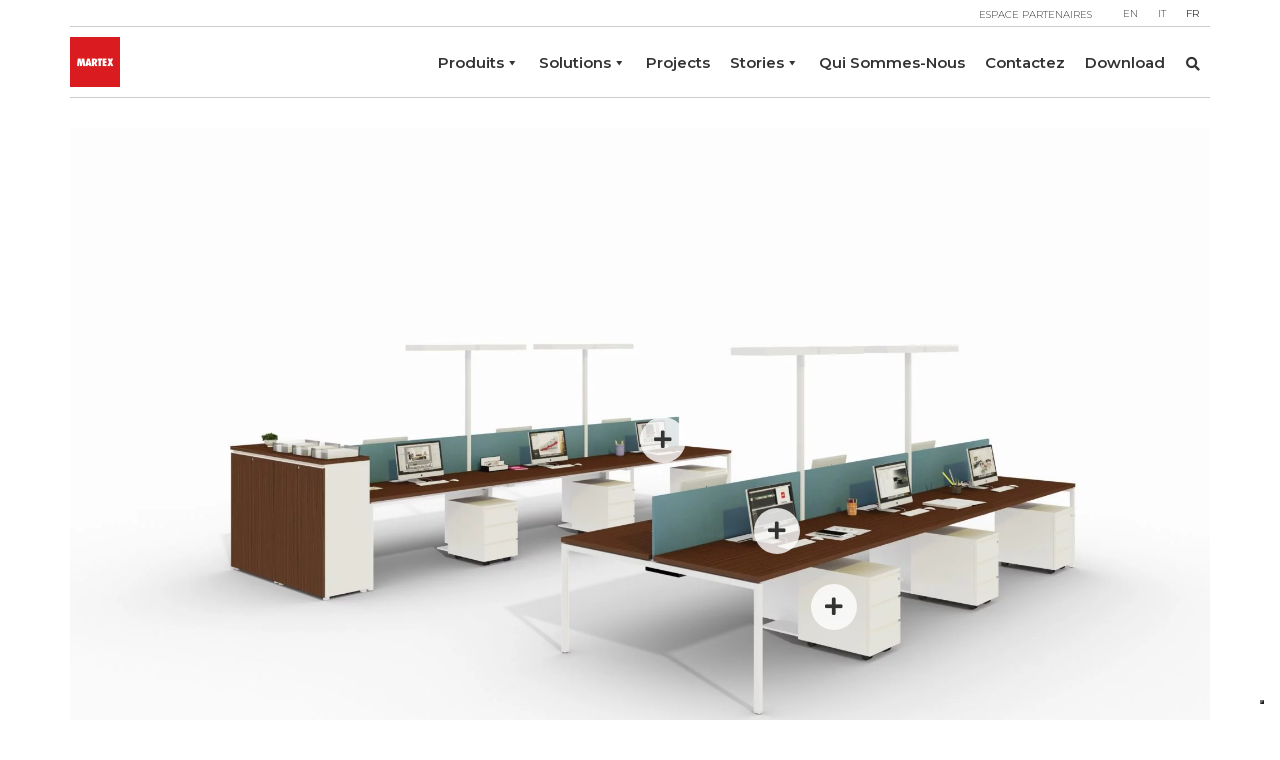

--- FILE ---
content_type: text/html; charset=UTF-8
request_url: https://www.martex.it/fr/inspiration/working-area/
body_size: 12061
content:
<!doctype html><html class="no-js" lang="fr-FR"><head><meta charset="utf-8"><meta http-equiv="x-ua-compatible" content="ie=edge"><meta name="viewport" content="width=device-width, initial-scale=1.0, maximum-scale=1.0"><link media="all" href="https://www.martex.it/wp-content/cache/autoptimize/css/autoptimize_99fa7fb132664795399eecb98b37263f.css" rel="stylesheet"><title>Working Area - Martex S.p.A.</title> <script type="text/javascript" class="_iub_cs_skip">var _iub = _iub || {};
				_iub.csConfiguration = _iub.csConfiguration || {};
				_iub.csConfiguration.siteId = "2800208";
				_iub.csConfiguration.cookiePolicyId = "47047199";</script> <script class="_iub_cs_skip" src="https://cs.iubenda.com/autoblocking/2800208.js" fetchpriority="low"></script> <meta name='robots' content='index, follow, max-image-preview:large, max-snippet:-1, max-video-preview:-1' /><link rel="alternate" hreflang="en" href="https://www.martex.it/inspiration/working-area/" /><link rel="alternate" hreflang="it" href="https://www.martex.it/it/inspiration/working-area/" /><link rel="alternate" hreflang="fr" href="https://www.martex.it/fr/inspiration/working-area/" /><link rel="alternate" hreflang="x-default" href="https://www.martex.it/inspiration/working-area/" /><link rel="canonical" href="https://www.martex.it/fr/inspiration/working-area/" /><meta property="og:locale" content="fr_FR" /><meta property="og:type" content="article" /><meta property="og:title" content="Working Area - Martex S.p.A." /><meta property="og:url" content="https://www.martex.it/fr/inspiration/working-area/" /><meta property="og:site_name" content="Martex S.p.A." /><meta property="og:image" content="https://www.martex.it/wp-content/uploads/2019/06/Working-Area-01.jpg" /><meta property="og:image:width" content="3508" /><meta property="og:image:height" content="2480" /><meta property="og:image:type" content="image/jpeg" /><meta name="twitter:card" content="summary_large_image" /> <script type="application/ld+json" class="yoast-schema-graph">{"@context":"https://schema.org","@graph":[{"@type":"WebPage","@id":"https://www.martex.it/fr/inspiration/working-area/","url":"https://www.martex.it/fr/inspiration/working-area/","name":"Working Area - Martex S.p.A.","isPartOf":{"@id":"https://www.martex.it/#website"},"primaryImageOfPage":{"@id":"https://www.martex.it/fr/inspiration/working-area/#primaryimage"},"image":{"@id":"https://www.martex.it/fr/inspiration/working-area/#primaryimage"},"thumbnailUrl":"https://www.martex.it/wp-content/uploads/2019/06/Working-Area-01.jpg","datePublished":"2019-06-03T07:35:32+00:00","breadcrumb":{"@id":"https://www.martex.it/fr/inspiration/working-area/#breadcrumb"},"inLanguage":"fr-FR","potentialAction":[{"@type":"ReadAction","target":["https://www.martex.it/fr/inspiration/working-area/"]}]},{"@type":"ImageObject","inLanguage":"fr-FR","@id":"https://www.martex.it/fr/inspiration/working-area/#primaryimage","url":"https://www.martex.it/wp-content/uploads/2019/06/Working-Area-01.jpg","contentUrl":"https://www.martex.it/wp-content/uploads/2019/06/Working-Area-01.jpg","width":3508,"height":2480},{"@type":"BreadcrumbList","@id":"https://www.martex.it/fr/inspiration/working-area/#breadcrumb","itemListElement":[{"@type":"ListItem","position":1,"name":"Home","item":"https://www.martex.it/fr/"},{"@type":"ListItem","position":2,"name":"Inspirations","item":"https://www.martex.it/fr/inspiration/"},{"@type":"ListItem","position":3,"name":"Working Area"}]},{"@type":"WebSite","@id":"https://www.martex.it/#website","url":"https://www.martex.it/","name":"Martex S.p.A.","description":"","potentialAction":[{"@type":"SearchAction","target":{"@type":"EntryPoint","urlTemplate":"https://www.martex.it/?s={search_term_string}"},"query-input":{"@type":"PropertyValueSpecification","valueRequired":true,"valueName":"search_term_string"}}],"inLanguage":"fr-FR"}]}</script> <link rel='dns-prefetch' href='//cdn.iubenda.com' /><link rel='dns-prefetch' href='//ajax.googleapis.com' /><link rel='dns-prefetch' href='//fonts.googleapis.com' /><link rel='dns-prefetch' href='//use.fontawesome.com' /><link rel="alternate" title="oEmbed (JSON)" type="application/json+oembed" href="https://www.martex.it/fr/wp-json/oembed/1.0/embed?url=https%3A%2F%2Fwww.martex.it%2Ffr%2Finspiration%2Fworking-area%2F" /><link rel="alternate" title="oEmbed (XML)" type="text/xml+oembed" href="https://www.martex.it/fr/wp-json/oembed/1.0/embed?url=https%3A%2F%2Fwww.martex.it%2Ffr%2Finspiration%2Fworking-area%2F&#038;format=xml" /><link rel='stylesheet' id='megamenu-css' href='https://www.martex.it/wp-content/cache/autoptimize/css/autoptimize_single_73697f7c352dc2f34db3b132fee57c4e.css' type='text/css' media='all' /><link rel='stylesheet' id='dashicons-css' href='https://www.martex.it/wp-includes/css/dashicons.min.css' type='text/css' media='all' /><link rel='stylesheet' id='googlefont-css' href='https://fonts.googleapis.com/css?family=Montserrat%3A300%2C400%2C600&#038;ver=6.9' type='text/css' media='all' /><link rel='stylesheet' id='fontawesome-css' href='https://use.fontawesome.com/releases/v5.2.0/css/all.css' type='text/css' media='all' /> <script  type="text/javascript" class=" _iub_cs_skip" type="text/javascript" id="iubenda-head-inline-scripts-0">var _iub = _iub || [];
_iub.csConfiguration = {"ccpaAcknowledgeOnDisplay":true,"consentOnContinuedBrowsing":false,"countryDetection":true,"enableCcpa":true,"enableLgpd":true,"floatingPreferencesButtonDisplay":"bottom-right","invalidateConsentWithoutLog":true,"lgpdAppliesGlobally":false,"perPurposeConsent":true,"siteId":2800208,"whitelabel":false,"cookiePolicyId":47047199,"banner":{"acceptButtonColor":"#E3202D","acceptButtonDisplay":true,"closeButtonDisplay":false,"customizeButtonDisplay":true,"explicitWithdrawal":true,"listPurposes":true,"position":"float-top-center","rejectButtonColor":"#000000","rejectButtonDisplay":true}};
_iub.csLangConfiguration = {"it":{"cookiePolicyId":47047199},"en-GB":{"cookiePolicyId":41681443},"fr":{"cookiePolicyId":26525252}};

//# sourceURL=iubenda-head-inline-scripts-0</script> <script  type="text/javascript" class=" _iub_cs_skip" type="text/javascript" src="//cdn.iubenda.com/cs/ccpa/stub.js" id="iubenda-head-scripts-1-js"></script> <script  type="text/javascript" charset="UTF-8" async="" class=" _iub_cs_skip" type="text/javascript" src="//cdn.iubenda.com/cs/iubenda_cs.js" id="iubenda-head-scripts-2-js"></script> <script type="text/javascript" src="https://www.martex.it/wp-content/themes/martextheme/js/modernizr-custom.js" id="modernizr-js"></script> <link rel="https://api.w.org/" href="https://www.martex.it/fr/wp-json/" /><meta name="generator" content="WPML ver:4.8.6 stt:1,4,27;" /><link rel="icon" href="https://www.martex.it/wp-content/uploads/2018/08/cropped-favicon-2-32x32.png" sizes="32x32" /><link rel="icon" href="https://www.martex.it/wp-content/uploads/2018/08/cropped-favicon-2-192x192.png" sizes="192x192" /><link rel="apple-touch-icon" href="https://www.martex.it/wp-content/uploads/2018/08/cropped-favicon-2-180x180.png" /><meta name="msapplication-TileImage" content="https://www.martex.it/wp-content/uploads/2018/08/cropped-favicon-2-270x270.png" />  <script async src="https://www.googletagmanager.com/gtag/js?id=UA-56595761-1"></script> <script>window.dataLayer = window.dataLayer || [];
        function gtag(){dataLayer.push(arguments);}
        gtag('js', new Date());

        gtag('config', 'UA-35709880-1');</script>  <script>!function(e){if(!window.pintrk){window.pintrk = function () {
            window.pintrk.queue.push(Array.prototype.slice.call(arguments))};var
            n=window.pintrk;n.queue=[],n.version="3.0";var
            t=document.createElement("script");t.async=!0,t.src=e;var
            r=document.getElementsByTagName("script")[0];
            r.parentNode.insertBefore(t,r)}}("https://s.pinimg.com/ct/core.js");
        pintrk('load', '2613900287840', {em: '<user_email_address>'});
        pintrk('page');</script> <noscript> <img height="1" width="1" style="display:none;" alt=""
 src="https://ct.pinterest.com/v3/?event=init&tid=2613900287840&pd[em]=<hashed_email_address>&noscript=1" /> </noscript></head><body class="wp-singular inspiration-template-default single single-inspiration postid-8048 wp-theme-martextheme mega-menu-primary"> <!--[if lt IE 8]><p class="browserupgrade">Vous utilisez un navigateur <strong>obsolète</ strong>. Veuillez <a href="http://browsehappy.com/">mettre à niveau votre navigateur</a> pour améliorer votre expérience.</p> <![endif]--><header id="testata"><div class="container"><div class="clearfix"><nav id="menu-lingua" class="clearfix"> <a class="login-btn" href="https://www.martex.it/fr/espace-partenaires/">Espace partenaires</a><div class="wpml-ls-statics-shortcode_actions wpml-ls wpml-ls-legacy-list-horizontal"><ul role="menu"><li class="wpml-ls-slot-shortcode_actions wpml-ls-item wpml-ls-item-en wpml-ls-first-item wpml-ls-item-legacy-list-horizontal" role="none"> <a href="https://www.martex.it/inspiration/working-area/" class="wpml-ls-link" role="menuitem"  aria-label="Passer à EN" title="Passer à EN" > <span class="wpml-ls-native" lang="en">EN</span></a></li><li class="wpml-ls-slot-shortcode_actions wpml-ls-item wpml-ls-item-it wpml-ls-item-legacy-list-horizontal" role="none"> <a href="https://www.martex.it/it/inspiration/working-area/" class="wpml-ls-link" role="menuitem"  aria-label="Passer à IT" title="Passer à IT" > <span class="wpml-ls-native" lang="it">IT</span></a></li><li class="wpml-ls-slot-shortcode_actions wpml-ls-item wpml-ls-item-fr wpml-ls-current-language wpml-ls-last-item wpml-ls-item-legacy-list-horizontal" role="none"> <a href="https://www.martex.it/fr/inspiration/working-area/" class="wpml-ls-link" role="menuitem" > <span class="wpml-ls-native" role="menuitem">FR</span></a></li></ul></div></nav></div><div class="inner-testata clearfix"><div id="logo"> <a href="https://www.martex.it/fr/"> <img src="https://www.martex.it/wp-content/themes/martextheme/img/logo-martex.png" width="50" height="50" alt="Logo Martex"> </a></div><div id="mega-menu-wrap-primary" class="mega-menu-wrap"><div class="mega-menu-toggle"><div class="mega-toggle-blocks-left"></div><div class="mega-toggle-blocks-center"></div><div class="mega-toggle-blocks-right"><div class='mega-toggle-block mega-menu-toggle-block mega-toggle-block-1' id='mega-toggle-block-1' tabindex='0'><span class='mega-toggle-label' role='button' aria-expanded='false'><span class='mega-toggle-label-closed'>MENU</span><span class='mega-toggle-label-open'>CLOSE</span></span></div></div></div><ul id="mega-menu-primary" class="mega-menu max-mega-menu mega-menu-horizontal mega-no-js" data-event="click" data-effect="fade_up" data-effect-speed="200" data-effect-mobile="slide" data-effect-speed-mobile="400" data-mobile-force-width="false" data-second-click="close" data-document-click="collapse" data-vertical-behaviour="standard" data-breakpoint="768" data-unbind="false" data-mobile-state="collapse_all" data-mobile-direction="vertical" data-hover-intent-timeout="300" data-hover-intent-interval="100"><li class="mega-menu-item mega-menu-item-type-post_type_archive mega-menu-item-object-product mega-menu-item-has-children mega-menu-megamenu mega-menu-grid mega-align-bottom-left mega-menu-grid mega-menu-item-3431" id="mega-menu-item-3431"><a class="mega-menu-link" href="https://www.martex.it/fr/produits/" aria-expanded="false" tabindex="0">Produits<span class="mega-indicator" aria-hidden="true"></span></a><ul class="mega-sub-menu" role='presentation'><li class="mega-menu-row" id="mega-menu-3431-0"><ul class="mega-sub-menu" style='--columns:12' role='presentation'><li class="mega-menu-column mega-menu-columns-4-of-12" style="--columns:12; --span:4" id="mega-menu-3431-0-0"><ul class="mega-sub-menu"><li class="mega-menu-item mega-menu-item-type-taxonomy mega-menu-item-object-product_cat mega-menu-item-has-children mega-menu-item-3306" id="mega-menu-item-3306"><a class="mega-menu-link" href="https://www.martex.it/fr/categories/bureaux/">Bureaux<span class="mega-indicator" aria-hidden="true"></span></a><ul class="mega-sub-menu"><li class="mega-menu-item mega-menu-item-type-taxonomy mega-menu-item-object-product_cat mega-menu-item-3307" id="mega-menu-item-3307"><a class="mega-menu-link" href="https://www.martex.it/fr/categories/bureaux/bureaux-direction/">Bureaux direction</a></li><li class="mega-menu-item mega-menu-item-type-taxonomy mega-menu-item-object-product_cat mega-menu-item-3308" id="mega-menu-item-3308"><a class="mega-menu-link" href="https://www.martex.it/fr/categories/bureaux/bureaux-manager/">Bureaux manager</a></li><li class="mega-menu-item mega-menu-item-type-taxonomy mega-menu-item-object-product_cat mega-menu-item-3309" id="mega-menu-item-3309"><a class="mega-menu-link" href="https://www.martex.it/fr/categories/bureaux/bureaux-prives/">Bureaux privés</a></li><li class="mega-menu-item mega-menu-item-type-taxonomy mega-menu-item-object-product_cat mega-menu-item-3310" id="mega-menu-item-3310"><a class="mega-menu-link" href="https://www.martex.it/fr/categories/bureaux/bureaux-reglables-en-hauteur/">Bureaux réglables en hauteur</a></li><li class="mega-menu-item mega-menu-item-type-taxonomy mega-menu-item-object-product_cat mega-menu-item-3311" id="mega-menu-item-3311"><a class="mega-menu-link" href="https://www.martex.it/fr/categories/bureaux/bureaux-multi-utilisateur/">Bureaux multi-utilisateur</a></li></ul></li><li class="mega-menu-item mega-menu-item-type-taxonomy mega-menu-item-object-product_cat mega-menu-item-has-children mega-menu-item-3312" id="mega-menu-item-3312"><a class="mega-menu-link" href="https://www.martex.it/fr/categories/bureaux-operatifs/">Bureaux opératifs<span class="mega-indicator" aria-hidden="true"></span></a><ul class="mega-sub-menu"><li class="mega-menu-item mega-menu-item-type-taxonomy mega-menu-item-object-product_cat mega-menu-item-3313" id="mega-menu-item-3313"><a class="mega-menu-link" href="https://www.martex.it/fr/categories/bureaux-operatifs/workstation-bureaux/">Bureaux</a></li><li class="mega-menu-item mega-menu-item-type-taxonomy mega-menu-item-object-product_cat mega-menu-item-3314" id="mega-menu-item-3314"><a class="mega-menu-link" href="https://www.martex.it/fr/categories/bureaux-operatifs/bench-workstations-fr/">Bench</a></li><li class="mega-menu-item mega-menu-item-type-taxonomy mega-menu-item-object-product_cat mega-menu-item-3315" id="mega-menu-item-3315"><a class="mega-menu-link" href="https://www.martex.it/fr/categories/bureaux-operatifs/station-de-travail-horizontale/">Station de travail horizontale</a></li><li class="mega-menu-item mega-menu-item-type-taxonomy mega-menu-item-object-product_cat mega-menu-item-3316" id="mega-menu-item-3316"><a class="mega-menu-link" href="https://www.martex.it/fr/categories/bureaux-operatifs/panel-system-workstations-fr/">Panel system</a></li><li class="mega-menu-item mega-menu-item-type-taxonomy mega-menu-item-object-product_cat mega-menu-item-3317" id="mega-menu-item-3317"><a class="mega-menu-link" href="https://www.martex.it/fr/categories/bureaux-operatifs/reglables-en-hauteur/">Réglables en hauteur</a></li><li class="mega-menu-item mega-menu-item-type-taxonomy mega-menu-item-object-product_cat mega-menu-item-3318" id="mega-menu-item-3318"><a class="mega-menu-link" href="https://www.martex.it/fr/categories/bureaux-operatifs/multi-utilisateur/">Bureaux multi-utilisateur</a></li></ul></li><li class="mega-menu-item mega-menu-item-type-taxonomy mega-menu-item-object-product_cat mega-menu-item-has-children mega-menu-item-3319" id="mega-menu-item-3319"><a class="mega-menu-link" href="https://www.martex.it/fr/categories/reunion/">Réunion<span class="mega-indicator" aria-hidden="true"></span></a><ul class="mega-sub-menu"><li class="mega-menu-item mega-menu-item-type-taxonomy mega-menu-item-object-product_cat mega-menu-item-3320" id="mega-menu-item-3320"><a class="mega-menu-link" href="https://www.martex.it/fr/categories/reunion/tables-de-reunion/">Tables de réunion</a></li><li class="mega-menu-item mega-menu-item-type-taxonomy mega-menu-item-object-product_cat mega-menu-item-3321" id="mega-menu-item-3321"><a class="mega-menu-link" href="https://www.martex.it/fr/categories/reunion/tables-de-reunion-informels/">Tables de réunion informels</a></li></ul></li></ul></li><li class="mega-menu-column mega-menu-columns-4-of-12" style="--columns:12; --span:4" id="mega-menu-3431-0-1"><ul class="mega-sub-menu"><li class="mega-menu-item mega-menu-item-type-taxonomy mega-menu-item-object-product_cat mega-menu-item-has-children mega-menu-item-3323" id="mega-menu-item-3323"><a class="mega-menu-link" href="https://www.martex.it/fr/categories/rangements/">Rangements<span class="mega-indicator" aria-hidden="true"></span></a><ul class="mega-sub-menu"><li class="mega-menu-item mega-menu-item-type-taxonomy mega-menu-item-object-product_cat mega-menu-item-3324" id="mega-menu-item-3324"><a class="mega-menu-link" href="https://www.martex.it/fr/categories/rangements/armoires/">Armoires</a></li><li class="mega-menu-item mega-menu-item-type-taxonomy mega-menu-item-object-product_cat mega-menu-item-3325" id="mega-menu-item-3325"><a class="mega-menu-link" href="https://www.martex.it/fr/categories/bureaux-operatifs/station-de-travail-horizontale/">Station de travail horizontale</a></li><li class="mega-menu-item mega-menu-item-type-taxonomy mega-menu-item-object-product_cat mega-menu-item-11595" id="mega-menu-item-11595"><a class="mega-menu-link" href="https://www.martex.it/fr/categories/rangements/bibliotheque_biblos/">Bibliothèque Biblos</a></li><li class="mega-menu-item mega-menu-item-type-taxonomy mega-menu-item-object-product_cat mega-menu-item-15946" id="mega-menu-item-15946"><a class="mega-menu-link" href="https://www.martex.it/fr/categories/buffets/">Buffets</a></li><li class="mega-menu-item mega-menu-item-type-post_type mega-menu-item-object-product mega-menu-item-3327" id="mega-menu-item-3327"><a class="mega-menu-link" href="https://www.martex.it/fr/produits/caissons-meubles-de-service/">Caissons et meubles de service</a></li><li class="mega-menu-item mega-menu-item-type-post_type mega-menu-item-object-product mega-menu-item-15990" id="mega-menu-item-15990"><a class="mega-menu-link" href="https://www.martex.it/fr/produits/eco-boxtri-des-dechets/">Ecobox</a></li></ul></li><li class="mega-menu-item mega-menu-item-type-taxonomy mega-menu-item-object-product_cat mega-menu-item-has-children mega-menu-item-3353" id="mega-menu-item-3353"><a class="mega-menu-link" href="https://www.martex.it/fr/categories/espaces-collaboratifs/">Espaces collaboratifs<span class="mega-indicator" aria-hidden="true"></span></a><ul class="mega-sub-menu"><li class="mega-menu-item mega-menu-item-type-post_type mega-menu-item-object-product mega-menu-item-15888" id="mega-menu-item-15888"><a class="mega-menu-link" href="https://www.martex.it/fr/produits/pigreco-organic-shape-tables/">Pigreco tables aux formes organiques</a></li><li class="mega-menu-item mega-menu-item-type-taxonomy mega-menu-item-object-product_cat mega-menu-item-3355" id="mega-menu-item-3355"><a class="mega-menu-link" href="https://www.martex.it/fr/categories/espaces-collaboratifs/tables-de-reunion-informels-fr/">Tables de réunion informels</a></li><li class="mega-menu-item mega-menu-item-type-taxonomy mega-menu-item-object-product_cat mega-menu-item-3356" id="mega-menu-item-3356"><a class="mega-menu-link" href="https://www.martex.it/fr/categories/espaces-collaboratifs/pantry-collaborative-areas-fr/">Pantry</a></li><li class="mega-menu-item mega-menu-item-type-taxonomy mega-menu-item-object-product_cat mega-menu-item-10624" id="mega-menu-item-10624"><a class="mega-menu-link" href="https://www.martex.it/fr/categories/espaces-collaboratifs/tables-hautes/">Tables hautes</a></li><li class="mega-menu-item mega-menu-item-type-post_type mega-menu-item-object-product mega-menu-item-3357" id="mega-menu-item-3357"><a class="mega-menu-link" href="https://www.martex.it/fr/produits/tables-basses/">Tables basses</a></li><li class="mega-menu-item mega-menu-item-type-taxonomy mega-menu-item-object-product_cat mega-menu-item-3358" id="mega-menu-item-3358"><a class="mega-menu-link" href="https://www.martex.it/fr/categories/espaces-collaboratifs/fauteuils-et-canapes/">Armchairs & sofa</a></li><li class="mega-menu-item mega-menu-item-type-post_type mega-menu-item-object-product mega-menu-item-3359" id="mega-menu-item-3359"><a class="mega-menu-link" href="https://www.martex.it/fr/produits/phone-booth-2/">Phone booth</a></li><li class="mega-menu-item mega-menu-item-type-taxonomy mega-menu-item-object-product_cat mega-menu-item-4885" id="mega-menu-item-4885"><a class="mega-menu-link" href="https://www.martex.it/fr/categories/espaces-collaboratifs/banque-accueil/">Banque d'accueil</a></li></ul></li><li class="mega-menu-item mega-menu-item-type-taxonomy mega-menu-item-object-product_cat mega-menu-item-has-children mega-menu-item-14821" id="mega-menu-item-14821"><a class="mega-menu-link" href="https://www.martex.it/fr/categories/kitchenette-fr/">KITCHENETTE<span class="mega-indicator" aria-hidden="true"></span></a><ul class="mega-sub-menu"><li class="mega-menu-item mega-menu-item-type-post_type mega-menu-item-object-product mega-menu-item-14822" id="mega-menu-item-14822"><a class="mega-menu-link" href="https://www.martex.it/fr/produits/fluido-kitchenette/">Fluido® Kitchenette</a></li></ul></li></ul></li><li class="mega-menu-column mega-menu-columns-4-of-12" style="--columns:12; --span:4" id="mega-menu-3431-0-2"><ul class="mega-sub-menu"><li class="mega-menu-item mega-menu-item-type-custom mega-menu-item-object-custom mega-menu-item-has-children mega-menu-item-3360" id="mega-menu-item-3360"><a class="mega-menu-link" href="#">Cloisons<span class="mega-indicator" aria-hidden="true"></span></a><ul class="mega-sub-menu"><li class="mega-menu-item mega-menu-item-type-post_type mega-menu-item-object-product mega-menu-item-3361" id="mega-menu-item-3361"><a class="mega-menu-link" href="https://www.martex.it/fr/produits/ecrans/">Ecrans</a></li><li class="mega-menu-item mega-menu-item-type-post_type mega-menu-item-object-product mega-menu-item-3362" id="mega-menu-item-3362"><a class="mega-menu-link" href="https://www.martex.it/fr/produits/freestanding-panels/">Cloison freestanding</a></li><li class="mega-menu-item mega-menu-item-type-post_type mega-menu-item-object-product mega-menu-item-10734" id="mega-menu-item-10734"><a class="mega-menu-link" href="https://www.martex.it/fr/produits/partition/">Parois</a></li></ul></li><li class="mega-menu-item mega-menu-item-type-custom mega-menu-item-object-custom mega-menu-item-has-children mega-menu-item-3363" id="mega-menu-item-3363"><a class="mega-menu-link" href="#">Solutions acoustiques<span class="mega-indicator" aria-hidden="true"></span></a><ul class="mega-sub-menu"><li class="mega-menu-item mega-menu-item-type-post_type mega-menu-item-object-product mega-menu-item-3364" id="mega-menu-item-3364"><a class="mega-menu-link" href="https://www.martex.it/fr/produits/phone-booth-collaborative-areas/">Phone booth</a></li><li class="mega-menu-item mega-menu-item-type-post_type mega-menu-item-object-product mega-menu-item-3365" id="mega-menu-item-3365"><a class="mega-menu-link" href="https://www.martex.it/fr/produits/ecrans-acoustiques/">Ecrans acoustiques</a></li><li class="mega-menu-item mega-menu-item-type-post_type mega-menu-item-object-product mega-menu-item-3366" id="mega-menu-item-3366"><a class="mega-menu-link" href="https://www.martex.it/fr/produits/cloisons-acoustiques/">Cloisons acoustiques</a></li><li class="mega-menu-item mega-menu-item-type-post_type mega-menu-item-object-product mega-menu-item-10727" id="mega-menu-item-10727"><a class="mega-menu-link" href="https://www.martex.it/fr/produits/acoustic-partition/">Parois acoustiques</a></li></ul></li><li class="mega-menu-item mega-menu-item-type-taxonomy mega-menu-item-object-product_cat mega-menu-item-has-children mega-menu-item-3367" id="mega-menu-item-3367"><a class="mega-menu-link" href="https://www.martex.it/fr/categories/fauteuils-canapes/">Fauteuils et canapés<span class="mega-indicator" aria-hidden="true"></span></a><ul class="mega-sub-menu"><li class="mega-menu-item mega-menu-item-type-taxonomy mega-menu-item-object-product_cat mega-menu-item-3368" id="mega-menu-item-3368"><a class="mega-menu-link" href="https://www.martex.it/fr/categories/fauteuils-canapes/fauteuils-et-canapes-fr/">Fauteuils et canapés</a></li><li class="mega-menu-item mega-menu-item-type-taxonomy mega-menu-item-object-product_cat mega-menu-item-3369" id="mega-menu-item-3369"><a class="mega-menu-link" href="https://www.martex.it/fr/categories/fauteuils-canapes/assises-et-sieges-lounge/">Assises &amp; sièges lounge</a></li><li class="mega-menu-item mega-menu-item-type-taxonomy mega-menu-item-object-product_cat mega-menu-item-3370" id="mega-menu-item-3370"><a class="mega-menu-link" href="https://www.martex.it/fr/categories/fauteuils-canapes/tabourets/">Tabourets</a></li></ul></li><li class="mega-menu-item mega-menu-item-type-taxonomy mega-menu-item-object-product_cat mega-menu-item-3371" id="mega-menu-item-3371"><a class="mega-menu-link" href="https://www.martex.it/fr/categories/toutes-les-collections/">Toutes les collections</a></li><li class="mega-space mega-menu-item mega-menu-item-type-post_type mega-menu-item-object-product mega-menu-item-3372 space" id="mega-menu-item-3372"><a class="mega-menu-link" href="https://www.martex.it/fr/produits/produits-de-livraison-rapide/">Produits de livraison rapide</a></li><li class="mega-space mega-menu-item mega-menu-item-type-post_type mega-menu-item-object-page mega-menu-item-11290 space" id="mega-menu-item-11290"><a class="mega-menu-link" href="https://www.martex.it/fr/couleurs-et-materiaux/">Couleurs et Matériaux</a></li></ul></li></ul></li></ul></li><li class="mega-menu-item mega-menu-item-type-custom mega-menu-item-object-custom mega-menu-item-has-children mega-menu-megamenu mega-menu-grid mega-align-bottom-left mega-menu-grid mega-menu-item-8388" id="mega-menu-item-8388"><a class="mega-menu-link" href="#" aria-expanded="false" tabindex="0">Solutions<span class="mega-indicator" aria-hidden="true"></span></a><ul class="mega-sub-menu" role='presentation'><li class="mega-menu-row" id="mega-menu-8388-0"><ul class="mega-sub-menu" style='--columns:12' role='presentation'><li class="mega-menu-column mega-menu-columns-3-of-12" style="--columns:12; --span:3" id="mega-menu-8388-0-0"><ul class="mega-sub-menu"><li class="mega-menu-item mega-menu-item-type-custom mega-menu-item-object-custom mega-menu-item-has-children mega-menu-item-8391" id="mega-menu-item-8391"><a class="mega-menu-link" href="#">Expertise<span class="mega-indicator" aria-hidden="true"></span></a><ul class="mega-sub-menu"><li class="mega-menu-item mega-menu-item-type-post_type mega-menu-item-object-page mega-menu-item-8392" id="mega-menu-item-8392"><a class="mega-menu-link" href="https://www.martex.it/fr/know-how/">Know how</a></li><li class="mega-menu-item mega-menu-item-type-post_type mega-menu-item-object-page mega-menu-item-8393" id="mega-menu-item-8393"><a class="mega-menu-link" href="https://www.martex.it/fr/notre-methode/">Notre Methode</a></li><li class="mega-menu-item mega-menu-item-type-post_type mega-menu-item-object-page mega-menu-item-8394" id="mega-menu-item-8394"><a class="mega-menu-link" href="https://www.martex.it/fr/designer-votre-bureau/">Designer votre bureau</a></li><li class="mega-menu-item mega-menu-item-type-post_type mega-menu-item-object-page mega-menu-item-8390" id="mega-menu-item-8390"><a class="mega-menu-link" href="https://www.martex.it/fr/our-approach/contemporary-office/">Contemporary Office</a></li></ul></li><li class="mega-menu-item mega-menu-item-type-post_type mega-menu-item-object-page mega-menu-item-12730" id="mega-menu-item-12730"><a class="mega-menu-link" href="https://www.martex.it/fr/our-approach/biophilic-design/">Biophilic Design</a></li></ul></li><li class="mega-menu-column mega-menu-columns-4-of-12" style="--columns:12; --span:4" id="mega-menu-8388-0-1"><ul class="mega-sub-menu"><li class="mega-menu-item mega-menu-item-type-post_type mega-menu-item-object-page mega-menu-item-has-children mega-menu-item-8395" id="mega-menu-item-8395"><a class="mega-menu-link" href="https://www.martex.it/fr/our-approach/la-piazza-space-ideas/">La Piazza® space ideas<span class="mega-indicator" aria-hidden="true"></span></a><ul class="mega-sub-menu"><li class="mega-menu-item mega-menu-item-type-taxonomy mega-menu-item-object-area mega-menu-item-3374" id="mega-menu-item-3374"><a class="mega-menu-link" href="https://www.martex.it/fr/area/cafeteria-fr/">Cafeteria</a></li><li class="mega-menu-item mega-menu-item-type-taxonomy mega-menu-item-object-area mega-menu-item-3375" id="mega-menu-item-3375"><a class="mega-menu-link" href="https://www.martex.it/fr/area/meeting-room-fr/">Meeting room</a></li><li class="mega-menu-item mega-menu-item-type-taxonomy mega-menu-item-object-area mega-current-inspiration-ancestor mega-current-menu-parent mega-current-inspiration-parent mega-menu-item-3376" id="mega-menu-item-3376"><a class="mega-menu-link" href="https://www.martex.it/fr/area/working-area-fr/">Working area</a></li><li class="mega-menu-item mega-menu-item-type-taxonomy mega-menu-item-object-area mega-menu-item-3377" id="mega-menu-item-3377"><a class="mega-menu-link" href="https://www.martex.it/fr/area/collaborative-area-fr/">Collaborative area</a></li><li class="mega-menu-item mega-menu-item-type-taxonomy mega-menu-item-object-area mega-menu-item-3403" id="mega-menu-item-3403"><a class="mega-menu-link" href="https://www.martex.it/fr/area/private-office-fr/">Private office</a></li><li class="mega-menu-item mega-menu-item-type-taxonomy mega-menu-item-object-area mega-menu-item-3404" id="mega-menu-item-3404"><a class="mega-menu-link" href="https://www.martex.it/fr/area/unassigned-desk-fr/">Unassigned desk</a></li><li class="mega-menu-item mega-menu-item-type-taxonomy mega-menu-item-object-area mega-menu-item-3405" id="mega-menu-item-3405"><a class="mega-menu-link" href="https://www.martex.it/fr/area/transitional-area-fr/">Transitional area</a></li><li class="mega-menu-item mega-menu-item-type-taxonomy mega-menu-item-object-area mega-menu-item-3406" id="mega-menu-item-3406"><a class="mega-menu-link" href="https://www.martex.it/fr/area/lounge-area-fr/">Lounge area</a></li></ul></li></ul></li><li class="mega-menu-column mega-menu-columns-4-of-12" style="--columns:12; --span:4" id="mega-menu-8388-0-2"><ul class="mega-sub-menu"><li class="mega-menu-item mega-menu-item-type-post_type_archive mega-menu-item-object-inspiration mega-menu-item-8415" id="mega-menu-item-8415"><a class="mega-menu-link" href="https://www.martex.it/fr/inspiration/">Planning Inspirations</a></li><li class="mega-space mega-menu-item mega-menu-item-type-post_type_archive mega-menu-item-object-project mega-menu-item-3442 space" id="mega-menu-item-3442"><a class="mega-menu-link" href="https://www.martex.it/fr/projets/">Projects</a></li><li class="mega-space mega-menu-item mega-menu-item-type-post_type mega-menu-item-object-page mega-menu-item-8396 space" id="mega-menu-item-8396"><a class="mega-menu-link" href="https://www.martex.it/fr/couleurs-et-materiaux/">Couleurs et Matériaux</a></li><li class="mega-space mega-menu-item mega-menu-item-type-post_type mega-menu-item-object-page mega-menu-item-8397 space" id="mega-menu-item-8397"><a class="mega-menu-link" href="https://www.martex.it/fr/contactez/">Contactez</a></li></ul></li></ul></li></ul></li><li class="mega-menu-item mega-menu-item-type-post_type_archive mega-menu-item-object-project mega-align-bottom-left mega-menu-flyout mega-menu-item-8430" id="mega-menu-item-8430"><a class="mega-menu-link" href="https://www.martex.it/fr/projets/" tabindex="0">Projects</a></li><li class="mega-menu-item mega-menu-item-type-post_type mega-menu-item-object-page mega-current_page_parent mega-menu-item-has-children mega-align-bottom-left mega-menu-flyout mega-disable-link mega-menu-item-3407" id="mega-menu-item-3407"><a class="mega-menu-link" tabindex="0" aria-expanded="false" role="button">Stories<span class="mega-indicator" aria-hidden="true"></span></a><ul class="mega-sub-menu"><li class="mega-menu-item mega-menu-item-type-taxonomy mega-menu-item-object-category mega-menu-item-8398" id="mega-menu-item-8398"><a class="mega-menu-link" href="https://www.martex.it/fr/stories/category/news-fr/">News</a></li><li class="mega-menu-item mega-menu-item-type-post_type mega-menu-item-object-page mega-menu-item-15295" id="mega-menu-item-15295"><a class="mega-menu-link" href="https://www.martex.it/fr/press-review/">Press Review</a></li><li class="mega-menu-item mega-menu-item-type-taxonomy mega-menu-item-object-category mega-menu-item-12778" id="mega-menu-item-12778"><a class="mega-menu-link" href="https://www.martex.it/fr/stories/category/video-fr/">Video</a></li></ul></li><li class="mega-menu-item mega-menu-item-type-post_type mega-menu-item-object-page mega-align-bottom-left mega-menu-flyout mega-menu-item-3408" id="mega-menu-item-3408"><a class="mega-menu-link" href="https://www.martex.it/fr/about-us/" tabindex="0">Qui Sommes-Nous</a></li><li class="mega-menu-item mega-menu-item-type-post_type mega-menu-item-object-page mega-align-bottom-left mega-menu-flyout mega-menu-item-3409" id="mega-menu-item-3409"><a class="mega-menu-link" href="https://www.martex.it/fr/contactez/" tabindex="0">Contactez</a></li><li class="mega-menu-item mega-menu-item-type-post_type mega-menu-item-object-page mega-align-bottom-left mega-menu-flyout mega-menu-item-8400" id="mega-menu-item-8400"><a class="mega-menu-link" href="https://www.martex.it/fr/download/" tabindex="0">Download</a></li></ul></div> <a href="#" id="search-btn"><i class="fas fa-search"></i></a><div id="modulo-ricerca"><form role="search" method="get" class="search-form" action="https://www.martex.it/fr/"> <label> <span class="screen-reader-text">Cerca:</span> <input type="search" class="search-field" placeholder="Search product" value="" name="s" title="Search product" /> </label> <input type="submit" class="search-submit" value="Chercher" /> <input type="hidden" value="product" name="post_type" id="post_type" /></form></div></div></div></header><section id="intro-page" class="mb60"><div class="container"><div class="banner-inspiration mb15 mt30" style="background-image:url('https://www.martex.it/wp-content/uploads/2019/06/Working-Area-01.jpg');"><ul id="prodotti_correlati"><li class="cd-single-point" style="left:60%;top:50%;"> <a class="cd-single-click" href="#0"><i class="fas fa-plus"></i></a><div class="cd-more-info cd-top"><h4>Agile</h4><p>Agile est une collection de bureaux, bench et table réunion avec lignes simples et géométriques. Grande possibilité de choix entre &#8230;</p> <a href="https://www.martex.it/fr/produits/agile-all-products/" class="cd-img-replace">Lire la suite</a></div></li><li class="cd-single-point" style="left:65%;top:60%;"> <a class="cd-single-click" href="#0"><i class="fas fa-plus"></i></a><div class="cd-more-info cd-top"><h4>Caissons et meubles de service</h4><p>Les meubles à tiroirs mobiles et fixes, avec tiroirs ou classeurs, en mélaminé ou métal, à une ou deux faces, &#8230;</p> <a href="https://www.martex.it/fr/produits/caissons-meubles-de-service/" class="cd-img-replace">Lire la suite</a></div></li><li class="cd-single-point" style="left:50%;top:38%;"> <a class="cd-single-click" href="#0"><i class="fas fa-plus"></i></a><div class="cd-more-info cd-top"><h4>Ecrans</h4><p>Dans les zones à espace ouvert, les cloisonnettes de séparation pour bureaux sont très utiles pour séparer les postes de &#8230;</p> <a href="https://www.martex.it/fr/produits/ecrans/" class="cd-img-replace">Lire la suite</a></div></li></ul></div><p id="breadcrumbs"><span><span><a href="https://www.martex.it/fr/">Home</a></span> / <span><a href="https://www.martex.it/fr/inspiration/">Inspirations</a></span> / <span class="breadcrumb_last" aria-current="page">Working Area</span></span></p></div></section><div class="container"><div class="row"><div class="col-md-8 col-md-push-2"><div class="desc-prod mb90"><h1 class="titolo"> Working Area</h1><div class="testo"></div><section id="donwload-inspiration"><div class="row"><div class="col-md-4"> <a class="btn inspiration-btn" href="https://www.martex.it/wp-content/uploads/2019/06/Working-Area-01.dwg.zip" target="_blank">Télécharger DWG</a></div><div class="col-md-4"> <a class="btn inspiration-btn" href="https://www.martex.it/wp-content/uploads/2019/05/Colours-and-Materials.pdf" target="_blank">Télécharger des matériaux</a></div><div class="col-md-4"> <a class="btn inspiration-btn" href="https://www.martex.it/wp-content/uploads/2019/06/Working-Area-01.jpg" target="_blank">télécharger l'image</a></div></div></section></div></div></div><section id="categorie-ispirazioni"><h2 class="titolo-barra"><span>Other categories</span></h2><div class="row"><div class="col-md-2 col-sm-6 match-height"> <a href="https://www.martex.it/fr/area/cafeteria-fr/inspiration/" class="box-category"><div class="miniatura"> <img width="263" height="263" src="https://www.martex.it/wp-content/uploads/2019/05/Cafeteria_01-1-263x263.jpg" class="img-responsive" alt="" decoding="async" fetchpriority="high" srcset="https://www.martex.it/wp-content/uploads/2019/05/Cafeteria_01-1-263x263.jpg 263w, https://www.martex.it/wp-content/uploads/2019/05/Cafeteria_01-1-165x165.jpg 165w" sizes="(max-width: 263px) 100vw, 263px" /></div><h3 class="titolo">Cafeteria</h3> </a></div><div class="col-md-2 col-sm-6 match-height"> <a href="https://www.martex.it/fr/area/meeting-room-fr/inspiration/" class="box-category"><div class="miniatura"> <img width="263" height="263" src="https://www.martex.it/wp-content/uploads/2019/05/Meeting_06-263x263.jpg" class="img-responsive" alt="" decoding="async" srcset="https://www.martex.it/wp-content/uploads/2019/05/Meeting_06-263x263.jpg 263w, https://www.martex.it/wp-content/uploads/2019/05/Meeting_06-165x165.jpg 165w" sizes="(max-width: 263px) 100vw, 263px" /></div><h3 class="titolo">Meeting room</h3> </a></div><div class="col-md-2 col-sm-6 match-height"> <a href="https://www.martex.it/fr/area/collaborative-area-fr/inspiration/" class="box-category"><div class="miniatura"> <img width="263" height="263" src="https://www.martex.it/wp-content/uploads/2019/05/Collaborative_01-263x263.jpg" class="img-responsive" alt="" decoding="async" srcset="https://www.martex.it/wp-content/uploads/2019/05/Collaborative_01-263x263.jpg 263w, https://www.martex.it/wp-content/uploads/2019/05/Collaborative_01-165x165.jpg 165w" sizes="(max-width: 263px) 100vw, 263px" /></div><h3 class="titolo">Collaborative area</h3> </a></div><div class="col-md-2 col-sm-6 match-height"> <a href="https://www.martex.it/fr/area/private-office-fr/inspiration/" class="box-category"><div class="miniatura"> <img width="263" height="263" src="https://www.martex.it/wp-content/uploads/2019/05/Private-Office_11-263x263.jpg" class="img-responsive" alt="" decoding="async" loading="lazy" srcset="https://www.martex.it/wp-content/uploads/2019/05/Private-Office_11-263x263.jpg 263w, https://www.martex.it/wp-content/uploads/2019/05/Private-Office_11-165x165.jpg 165w" sizes="auto, (max-width: 263px) 100vw, 263px" /></div><h3 class="titolo">Private office</h3> </a></div><div class="col-md-2 col-sm-6 match-height"> <a href="https://www.martex.it/fr/area/unassigned-desk-fr/inspiration/" class="box-category"><div class="miniatura"> <img width="263" height="263" src="https://www.martex.it/wp-content/uploads/2019/06/Unassigned-05-263x263.jpg" class="img-responsive" alt="" decoding="async" loading="lazy" srcset="https://www.martex.it/wp-content/uploads/2019/06/Unassigned-05-263x263.jpg 263w, https://www.martex.it/wp-content/uploads/2019/06/Unassigned-05-165x165.jpg 165w" sizes="auto, (max-width: 263px) 100vw, 263px" /></div><h3 class="titolo">Unassigned desk</h3> </a></div><div class="col-md-2 col-sm-6 match-height"> <a href="https://www.martex.it/fr/area/transitional-area-fr/inspiration/" class="box-category"><div class="miniatura"> <img width="263" height="263" src="https://www.martex.it/wp-content/uploads/2019/06/Transitional_01-263x263.jpg" class="img-responsive" alt="" decoding="async" loading="lazy" srcset="https://www.martex.it/wp-content/uploads/2019/06/Transitional_01-263x263.jpg 263w, https://www.martex.it/wp-content/uploads/2019/06/Transitional_01-165x165.jpg 165w" sizes="auto, (max-width: 263px) 100vw, 263px" /></div><h3 class="titolo">Transitional area</h3> </a></div><div class="col-md-2 col-sm-6 match-height"> <a href="https://www.martex.it/fr/area/lounge-area-fr/inspiration/" class="box-category"><div class="miniatura"> <img width="263" height="263" src="https://www.martex.it/wp-content/uploads/2019/05/Lounge-03-263x263.jpg" class="img-responsive" alt="" decoding="async" loading="lazy" srcset="https://www.martex.it/wp-content/uploads/2019/05/Lounge-03-263x263.jpg 263w, https://www.martex.it/wp-content/uploads/2019/05/Lounge-03-165x165.jpg 165w" sizes="auto, (max-width: 263px) 100vw, 263px" /></div><h3 class="titolo">Lounge area</h3> </a></div></div></section></div><footer id="footer"><div class="container"><div class="row"><div class="col-md-4 col-sm-6"><div class="dati-azienda"><p><strong>&copy; Copyright 2026 Martex S.p.A. Prata di Pordenone (PN) - Italie. Tous les droits sont réservés.</strong><br> Via Sagree, 19 - Prata di Pordenone (PN) - 33080<br> tel. <a href="tel:+390434602310">+39 0434 602310</a> | <a href="mailto:info@martex.it">info@martex.it</a></p><p>P.IVA 01707330930<br> Cap. Sociale 500.000,00 €</p></div><nav id="menu-social"><li><a target="_blank" rel="nofollow" href="https://www.facebook.com/martex.it/"><i class="fab fa-facebook-f"></i></a></li><li><a target="_blank" rel="nofollow" href="https://www.pinterest.com/martexspa/"><i class="fab fa-pinterest"></i></a></li><li><a target="_blank" rel="nofollow" href="https://www.youtube.com/channel/UC6JYMXigQNHbEU-UtTu48eg"><i class="fab fa-youtube"></i></a></li><li><a target="_blank" rel="nofollow" href="https://www.linkedin.com/company/martex-s-r-l-/"><i class="fab fa-linkedin"></i></a></li><li><a target="_blank" rel="nofollow" href="https://www.instagram.com/martex_spa/"><i class="fab fa-instagram"></i></a></li></nav><div class="numero-verde"> <a href="tel:800034423"> <img src="https://www.martex.it/wp-content/themes/martextheme/img/numero-verde-martex.jpg" alt="Numero verde Martex"> </a> <span>da lunedì a venerdì, dalle ore 8.00 alle 18.00</span></div></div><div class="col-md-4 hidden-sm hidden-xs"><div class="menu-wrapper"><nav id="menu-product"><ul><li><a href="https://www.martex.it/fr/categories/buffets/">Buffets</a></li><li><a href="https://www.martex.it/fr/categories/kitchenette-fr/">KITCHENETTE</a></li><li><a href="https://www.martex.it/fr/categories/toutes-les-collections/">Toutes les collections</a></li><li><a href="https://www.martex.it/fr/categories/bureaux-operatifs/">Bureaux opératifs</a></li><li><a href="https://www.martex.it/fr/categories/rangements/">Rangements</a></li><li><a href="https://www.martex.it/fr/categories/fauteuils-canapes/">Fauteuils et canapés</a></li><li><a href="https://www.martex.it/fr/categories/reunion/">Réunion</a></li><li><a href="https://www.martex.it/fr/categories/bureaux/">Bureaux</a></li><li><a href="https://www.martex.it/fr/categories/espaces-collaboratifs/">Espaces collaboratifs</a></li></ul></nav><nav id="menu-footer" class="menu-menu-footer-fr-container"><ul id="menu-menu-footer-fr" class="menu"><li id="menu-item-11875" class="menu-item menu-item-type-post_type_archive menu-item-object-project menu-item-11875"><a href="https://www.martex.it/fr/projets/">Projets</a></li><li id="menu-item-11864" class="menu-item menu-item-type-taxonomy menu-item-object-category menu-item-11864"><a href="https://www.martex.it/fr/stories/category/news-fr/">News</a></li><li id="menu-item-11865" class="menu-item menu-item-type-taxonomy menu-item-object-category menu-item-11865"><a href="https://www.martex.it/fr/stories/category/themes-fr/">Thèmes</a></li><li id="menu-item-11874" class="menu-item menu-item-type-post_type menu-item-object-page menu-item-11874"><a href="https://www.martex.it/fr/download/">Download</a></li><li id="menu-item-11866" class="menu-item menu-item-type-post_type menu-item-object-page menu-item-11866"><a href="https://www.martex.it/fr/espace-partenaires/">Espace partenaires</a></li><li id="menu-item-3419" class="menu-item menu-item-type-post_type menu-item-object-page menu-item-3419"><a href="https://www.martex.it/fr/contactez/">Contactez</a></li><li id="menu-item-3422" class="menu-item menu-item-type-post_type menu-item-object-page menu-item-3422"><a rel="privacy-policy" href="https://www.martex.it/fr/privacy-policy/">Privacy policy</a></li><li id="menu-item-11867" class="menu-item menu-item-type-post_type menu-item-object-page menu-item-11867"><a href="https://www.martex.it/fr/conditions-de-vente/">Conditions de vente</a></li></ul></nav></div></div><div class="col-md-4 col-sm-6"><div class="footer-newsletter"><h4>Iscriviti alla newsletter</h4><div class="wpcf7 no-js" id="wpcf7-f11857-p8048-o1" lang="it-IT" dir="ltr" data-wpcf7-id="11857"><div class="screen-reader-response"><p role="status" aria-live="polite" aria-atomic="true"></p><ul></ul></div><form action="/fr/inspiration/working-area/#wpcf7-f11857-p8048-o1" method="post" class="wpcf7-form init" aria-label="Modulo di contatto" novalidate="novalidate" data-status="init"><fieldset class="hidden-fields-container"><input type="hidden" name="_wpcf7" value="11857" /><input type="hidden" name="_wpcf7_version" value="6.1.4" /><input type="hidden" name="_wpcf7_locale" value="it_IT" /><input type="hidden" name="_wpcf7_unit_tag" value="wpcf7-f11857-p8048-o1" /><input type="hidden" name="_wpcf7_container_post" value="8048" /><input type="hidden" name="_wpcf7_posted_data_hash" value="" /><input type="hidden" name="_wpcf7_recaptcha_response" value="" /></fieldset><div class="row"><div class="col-md-6"><div class="form-group"> <label for="email" class="etichetta">Email</label> <span class="wpcf7-form-control-wrap" data-name="email"><input size="40" maxlength="400" class="wpcf7-form-control wpcf7-email wpcf7-validates-as-required wpcf7-text wpcf7-validates-as-email" id="email" aria-required="true" aria-invalid="false" value="" type="email" name="email" /></span></div></div><div class="col-md-6"><div class="form-group"> <label for="paese" class="etichetta">Pays</label> <span class="wpcf7-form-control-wrap" data-name="paese"><select class="wpcf7-form-control wpcf7-select wpcf7-validates-as-required" id="paese" aria-required="true" aria-invalid="false" name="paese"><option value="">&#8212;Seleziona un&#039;opzione&#8212;</option><option value="Afghanistan">Afghanistan</option><option value="Albania">Albania</option><option value="Algeria">Algeria</option><option value="American Samoa">American Samoa</option><option value="Andorra">Andorra</option><option value="Angola">Angola</option><option value="Anguilla">Anguilla</option><option value="Antarctica">Antarctica</option><option value="Antigua and Barbuda">Antigua and Barbuda</option><option value="Argentina">Argentina</option><option value="Armenia">Armenia</option><option value="Aruba">Aruba</option><option value="Australia">Australia</option><option value="Austria">Austria</option><option value="Azerbaijan">Azerbaijan</option><option value="Bahamas">Bahamas</option><option value="Bahrain">Bahrain</option><option value="Bangladesh">Bangladesh</option><option value="Barbados">Barbados</option><option value="Belarus">Belarus</option><option value="Belgium">Belgium</option><option value="Belize">Belize</option><option value="Benin">Benin</option><option value="Bermuda">Bermuda</option><option value="Bhutan">Bhutan</option><option value="Bolivia">Bolivia</option><option value="Bosnia and Herzegovina">Bosnia and Herzegovina</option><option value="Botswana">Botswana</option><option value="Brazil">Brazil</option><option value="British Indian Ocean Territory">British Indian Ocean Territory</option><option value="Brunei Darussalam">Brunei Darussalam</option><option value="Bulgaria">Bulgaria</option><option value="Burkina Faso">Burkina Faso</option><option value="Burundi">Burundi</option><option value="Cabo Verde">Cabo Verde</option><option value="Cambodia">Cambodia</option><option value="Cameroon">Cameroon</option><option value="Canada">Canada</option><option value="Cayman Islands">Cayman Islands</option><option value="Central African Republic">Central African Republic</option><option value="Chad">Chad</option><option value="Chile">Chile</option><option value="China">China</option><option value="Colombia">Colombia</option><option value="Comoros">Comoros</option><option value="Congo -the Democratic Republic of the-">Congo -the Democratic Republic of the-</option><option value="Congo">Congo</option><option value="Costa Rica">Costa Rica</option><option value="Croatia">Croatia</option><option value="Cuba">Cuba</option><option value="Curaçao">Curaçao</option><option value="Cyprus">Cyprus</option><option value="Czechia">Czechia</option><option value="Côte d’Ivoire">Côte d’Ivoire</option><option value="Denmark">Denmark</option><option value="Djibouti">Djibouti</option><option value="Dominica">Dominica</option><option value="Dominican Republic">Dominican Republic</option><option value="Ecuador">Ecuador</option><option value="Egypt">Egypt</option><option value="El Salvador">El Salvador</option><option value="Equatorial Guinea">Equatorial Guinea</option><option value="Eritrea">Eritrea</option><option value="Estonia">Estonia</option><option value="Ethiopia">Ethiopia</option><option value="Falkland Islands">Falkland Islands</option><option value="Faroe Islands">Faroe Islands</option><option value="Fiji">Fiji</option><option value="Finland">Finland</option><option value="France">France</option><option value="French Guiana">French Guiana</option><option value="French Polynesia">French Polynesia</option><option value="Gabon">Gabon</option><option value="Gambia">Gambia</option><option value="Georgia">Georgia</option><option value="Germany">Germany</option><option value="Ghana">Ghana</option><option value="Gibraltar">Gibraltar</option><option value="Greece">Greece</option><option value="Greenland">Greenland</option><option value="Grenada">Grenada</option><option value="Guadeloupe">Guadeloupe</option><option value="Guam">Guam</option><option value="Guatemala">Guatemala</option><option value="Guernsey">Guernsey</option><option value="Guinea">Guinea</option><option value="Guinea-Bissau">Guinea-Bissau</option><option value="Guyana">Guyana</option><option value="Haiti">Haiti</option><option value="Honduras">Honduras</option><option value="Hong Kong">Hong Kong</option><option value="Hungary">Hungary</option><option value="Iceland">Iceland</option><option value="India">India</option><option value="Indonesia">Indonesia</option><option value="Iran -Islamic Republic of-">Iran -Islamic Republic of-</option><option value="Iraq">Iraq</option><option value="Ireland">Ireland</option><option value="Israel">Israel</option><option value="Italy">Italy</option><option value="Jamaica">Jamaica</option><option value="Japan">Japan</option><option value="Jordan">Jordan</option><option value="Kazakhstan">Kazakhstan</option><option value="Kenya">Kenya</option><option value="Kiribati">Kiribati</option><option value="Korea -the Democratic People’s Republic of-">Korea -the Democratic People’s Republic of-</option><option value="Korea -the Republic of-">Korea -the Republic of-</option><option value="Kuwait">Kuwait</option><option value="Kyrgyzstan">Kyrgyzstan</option><option value="Lao People’s Democratic Republic">Lao People’s Democratic Republic</option><option value="Latvia">Latvia</option><option value="Lebanon">Lebanon</option><option value="Lesotho">Lesotho</option><option value="Liberia">Liberia</option><option value="Libya">Libya</option><option value="Liechtenstein">Liechtenstein</option><option value="Lithuania">Lithuania</option><option value="Luxembourg">Luxembourg</option><option value="Macao">Macao</option><option value="Madagascar">Madagascar</option><option value="Malawi">Malawi</option><option value="Malaysia">Malaysia</option><option value="Maldives">Maldives</option><option value="Mali">Mali</option><option value="Malta">Malta</option><option value="Marshall Islands">Marshall Islands</option><option value="Mauritania">Mauritania</option><option value="Mauritius">Mauritius</option><option value="Mexico">Mexico</option><option value="Micronesia -Federated States of-">Micronesia -Federated States of-</option><option value="Moldova -the Republic of-">Moldova -the Republic of-</option><option value="Monaco">Monaco</option><option value="Mongolia">Mongolia</option><option value="Montenegro">Montenegro</option><option value="Morocco">Morocco</option><option value="Mozambique">Mozambique</option><option value="Myanmar">Myanmar</option><option value="Namibia">Namibia</option><option value="Nauru">Nauru</option><option value="Nepal">Nepal</option><option value="Netherlands">Netherlands</option><option value="New Caledonia">New Caledonia</option><option value="New Zealand">New Zealand</option><option value="Nicaragua">Nicaragua</option><option value="Niger">Niger</option><option value="Nigeria">Nigeria</option><option value="Niue">Niue</option><option value="Norfolk Island">Norfolk Island</option><option value="Norway">Norway</option><option value="Oman">Oman</option><option value="Pakistan">Pakistan</option><option value="Palau">Palau</option><option value="Palestine State of">Palestine State of</option><option value="Panama">Panama</option><option value="Papua New Guinea">Papua New Guinea</option><option value="Paraguay">Paraguay</option><option value="Peru">Peru</option><option value="Philippines">Philippines</option><option value="Poland">Poland</option><option value="Portugal">Portugal</option><option value="Puerto Rico">Puerto Rico</option><option value="Qatar">Qatar</option><option value="Republic of North Macedonia">Republic of North Macedonia</option><option value="Romania">Romania</option><option value="Russian Federation">Russian Federation</option><option value="Rwanda">Rwanda</option><option value="Réunion">Réunion</option><option value="Samoa">Samoa</option><option value="San Marino">San Marino</option><option value="Saudi Arabia">Saudi Arabia</option><option value="Senegal">Senegal</option><option value="Serbia">Serbia</option><option value="Seychelles">Seychelles</option><option value="Sierra Leone">Sierra Leone</option><option value="Singapore">Singapore</option><option value="Slovakia">Slovakia</option><option value="Slovenia">Slovenia</option><option value="Solomon Islands">Solomon Islands</option><option value="Somalia">Somalia</option><option value="South Africa">South Africa</option><option value="South Sudan">South Sudan</option><option value="Spain">Spain</option><option value="Sri Lanka">Sri Lanka</option><option value="Sudan">Sudan</option><option value="Suriname">Suriname</option><option value="Sweden">Sweden</option><option value="Switzerland">Switzerland</option><option value="Syrian Arab Republic">Syrian Arab Republic</option><option value="Taiwan -Province of China-">Taiwan -Province of China-</option><option value="Tajikistan">Tajikistan</option><option value="Tanzania United Republic of">Tanzania United Republic of</option><option value="Thailand">Thailand</option><option value="Togo">Togo</option><option value="Tonga">Tonga</option><option value="Trinidad and Tobago">Trinidad and Tobago</option><option value="Tunisia">Tunisia</option><option value="Turkey">Turkey</option><option value="Turkmenistan">Turkmenistan</option><option value="Uganda">Uganda</option><option value="Ukraine">Ukraine</option><option value="United Arab Emirates">United Arab Emirates</option><option value="United Kingdom of Great Britain and Northern Ireland">United Kingdom of Great Britain and Northern Ireland</option><option value="United States of America">United States of America</option><option value="Uruguay">Uruguay</option><option value="Uzbekistan">Uzbekistan</option><option value="Venezuela -Bolivarian Republic of-">Venezuela -Bolivarian Republic of-</option><option value="Viet Nam">Viet Nam</option><option value="Virgin Islands -British-">Virgin Islands -British-</option><option value="Virgin Islands -U.S.-">Virgin Islands -U.S.-</option><option value="Yemen">Yemen</option><option value="Zambia">Zambia</option><option value="Zimbabwe">Zimbabwe</option></select></span></div></div><div class="col-md-12"><div class="form-privacy"> <span class="wpcf7-form-control-wrap" data-name="privacy"><span class="wpcf7-form-control wpcf7-acceptance"><span class="wpcf7-list-item"><label><input type="checkbox" name="privacy" value="1" id="privacy" aria-invalid="false" /><span class="wpcf7-list-item-label">J’ai lu et compris les <a href="/fr/privacy-newsletter/">informations concernant le traitement des données personnelles</a> et je donne mon consentement pour recevoir des communications promotionnelles comprenant, par exemple, le nouveau catalogue, les possibilités de personnalisation des produits, les invitations aux événements organisés par Martex et les rapports associés, etc.</span></label></span></span></span></div> <input class="wpcf7-form-control wpcf7-submit has-spinner btn" type="submit" value="Souscrire" /></div></div><div class="wpcf7-response-output" aria-hidden="true"></div></form></div></div></div></div></div></footer> <script type="speculationrules">{"prefetch":[{"source":"document","where":{"and":[{"href_matches":"/fr/*"},{"not":{"href_matches":["/wp-*.php","/wp-admin/*","/wp-content/uploads/*","/wp-content/*","/wp-content/plugins/*","/wp-content/themes/martextheme/*","/fr/*\\?(.+)"]}},{"not":{"selector_matches":"a[rel~=\"nofollow\"]"}},{"not":{"selector_matches":".no-prefetch, .no-prefetch a"}}]},"eagerness":"conservative"}]}</script> <script type="text/javascript" src="https://www.martex.it/wp-includes/js/dist/hooks.min.js" id="wp-hooks-js"></script> <script type="text/javascript" src="https://www.martex.it/wp-includes/js/dist/i18n.min.js" id="wp-i18n-js"></script> <script type="text/javascript" id="wp-i18n-js-after">wp.i18n.setLocaleData( { 'text direction\u0004ltr': [ 'ltr' ] } );
//# sourceURL=wp-i18n-js-after</script> <script type="text/javascript" src="https://www.martex.it/wp-content/plugins/contact-form-7/includes/swv/js/index.js" id="swv-js"></script> <script type="text/javascript" id="contact-form-7-js-translations">( function( domain, translations ) {
	var localeData = translations.locale_data[ domain ] || translations.locale_data.messages;
	localeData[""].domain = domain;
	wp.i18n.setLocaleData( localeData, domain );
} )( "contact-form-7", {"translation-revision-date":"2025-02-06 12:02:14+0000","generator":"GlotPress\/4.0.1","domain":"messages","locale_data":{"messages":{"":{"domain":"messages","plural-forms":"nplurals=2; plural=n > 1;","lang":"fr"},"This contact form is placed in the wrong place.":["Ce formulaire de contact est plac\u00e9 dans un mauvais endroit."],"Error:":["Erreur\u00a0:"]}},"comment":{"reference":"includes\/js\/index.js"}} );
//# sourceURL=contact-form-7-js-translations</script> <script type="text/javascript" id="contact-form-7-js-before">var wpcf7 = {
    "api": {
        "root": "https:\/\/www.martex.it\/fr\/wp-json\/",
        "namespace": "contact-form-7\/v1"
    }
};
//# sourceURL=contact-form-7-js-before</script> <script type="text/javascript" src="https://www.martex.it/wp-content/plugins/contact-form-7/includes/js/index.js" id="contact-form-7-js"></script> <script type="text/javascript" src="https://ajax.googleapis.com/ajax/libs/jquery/1.12.4/jquery.min.js" id="jquery-js"></script> <script type="text/javascript" id="mainscript-js-extra">var variables = {"templateUrl":"https://www.martex.it/wp-content/themes/martextheme"};
//# sourceURL=mainscript-js-extra</script> <script type="text/javascript" src="https://www.martex.it/wp-content/themes/martextheme/js/main.min.js" id="mainscript-js"></script> <script type="text/javascript" src="https://www.google.com/recaptcha/api.js?render=6LeOdsMUAAAAALTaSXoJOeEstgGfv8NFlOYuNTAH&amp;ver=3.0" id="google-recaptcha-js"></script> <script type="text/javascript" src="https://www.martex.it/wp-includes/js/dist/vendor/wp-polyfill.min.js" id="wp-polyfill-js"></script> <script type="text/javascript" id="wpcf7-recaptcha-js-before">var wpcf7_recaptcha = {
    "sitekey": "6LeOdsMUAAAAALTaSXoJOeEstgGfv8NFlOYuNTAH",
    "actions": {
        "homepage": "homepage",
        "contactform": "contactform"
    }
};
//# sourceURL=wpcf7-recaptcha-js-before</script> <script type="text/javascript" src="https://www.martex.it/wp-content/plugins/contact-form-7/modules/recaptcha/index.js" id="wpcf7-recaptcha-js"></script> <script type="text/javascript" src="https://www.martex.it/wp-includes/js/hoverIntent.min.js" id="hoverIntent-js"></script> <script type="text/javascript" src="https://www.martex.it/wp-content/plugins/megamenu/js/maxmegamenu.js" id="megamenu-js"></script> </body></html>

--- FILE ---
content_type: text/html; charset=utf-8
request_url: https://www.google.com/recaptcha/api2/anchor?ar=1&k=6LeOdsMUAAAAALTaSXoJOeEstgGfv8NFlOYuNTAH&co=aHR0cHM6Ly93d3cubWFydGV4Lml0OjQ0Mw..&hl=en&v=PoyoqOPhxBO7pBk68S4YbpHZ&size=invisible&anchor-ms=20000&execute-ms=30000&cb=i1733gi55fvv
body_size: 48704
content:
<!DOCTYPE HTML><html dir="ltr" lang="en"><head><meta http-equiv="Content-Type" content="text/html; charset=UTF-8">
<meta http-equiv="X-UA-Compatible" content="IE=edge">
<title>reCAPTCHA</title>
<style type="text/css">
/* cyrillic-ext */
@font-face {
  font-family: 'Roboto';
  font-style: normal;
  font-weight: 400;
  font-stretch: 100%;
  src: url(//fonts.gstatic.com/s/roboto/v48/KFO7CnqEu92Fr1ME7kSn66aGLdTylUAMa3GUBHMdazTgWw.woff2) format('woff2');
  unicode-range: U+0460-052F, U+1C80-1C8A, U+20B4, U+2DE0-2DFF, U+A640-A69F, U+FE2E-FE2F;
}
/* cyrillic */
@font-face {
  font-family: 'Roboto';
  font-style: normal;
  font-weight: 400;
  font-stretch: 100%;
  src: url(//fonts.gstatic.com/s/roboto/v48/KFO7CnqEu92Fr1ME7kSn66aGLdTylUAMa3iUBHMdazTgWw.woff2) format('woff2');
  unicode-range: U+0301, U+0400-045F, U+0490-0491, U+04B0-04B1, U+2116;
}
/* greek-ext */
@font-face {
  font-family: 'Roboto';
  font-style: normal;
  font-weight: 400;
  font-stretch: 100%;
  src: url(//fonts.gstatic.com/s/roboto/v48/KFO7CnqEu92Fr1ME7kSn66aGLdTylUAMa3CUBHMdazTgWw.woff2) format('woff2');
  unicode-range: U+1F00-1FFF;
}
/* greek */
@font-face {
  font-family: 'Roboto';
  font-style: normal;
  font-weight: 400;
  font-stretch: 100%;
  src: url(//fonts.gstatic.com/s/roboto/v48/KFO7CnqEu92Fr1ME7kSn66aGLdTylUAMa3-UBHMdazTgWw.woff2) format('woff2');
  unicode-range: U+0370-0377, U+037A-037F, U+0384-038A, U+038C, U+038E-03A1, U+03A3-03FF;
}
/* math */
@font-face {
  font-family: 'Roboto';
  font-style: normal;
  font-weight: 400;
  font-stretch: 100%;
  src: url(//fonts.gstatic.com/s/roboto/v48/KFO7CnqEu92Fr1ME7kSn66aGLdTylUAMawCUBHMdazTgWw.woff2) format('woff2');
  unicode-range: U+0302-0303, U+0305, U+0307-0308, U+0310, U+0312, U+0315, U+031A, U+0326-0327, U+032C, U+032F-0330, U+0332-0333, U+0338, U+033A, U+0346, U+034D, U+0391-03A1, U+03A3-03A9, U+03B1-03C9, U+03D1, U+03D5-03D6, U+03F0-03F1, U+03F4-03F5, U+2016-2017, U+2034-2038, U+203C, U+2040, U+2043, U+2047, U+2050, U+2057, U+205F, U+2070-2071, U+2074-208E, U+2090-209C, U+20D0-20DC, U+20E1, U+20E5-20EF, U+2100-2112, U+2114-2115, U+2117-2121, U+2123-214F, U+2190, U+2192, U+2194-21AE, U+21B0-21E5, U+21F1-21F2, U+21F4-2211, U+2213-2214, U+2216-22FF, U+2308-230B, U+2310, U+2319, U+231C-2321, U+2336-237A, U+237C, U+2395, U+239B-23B7, U+23D0, U+23DC-23E1, U+2474-2475, U+25AF, U+25B3, U+25B7, U+25BD, U+25C1, U+25CA, U+25CC, U+25FB, U+266D-266F, U+27C0-27FF, U+2900-2AFF, U+2B0E-2B11, U+2B30-2B4C, U+2BFE, U+3030, U+FF5B, U+FF5D, U+1D400-1D7FF, U+1EE00-1EEFF;
}
/* symbols */
@font-face {
  font-family: 'Roboto';
  font-style: normal;
  font-weight: 400;
  font-stretch: 100%;
  src: url(//fonts.gstatic.com/s/roboto/v48/KFO7CnqEu92Fr1ME7kSn66aGLdTylUAMaxKUBHMdazTgWw.woff2) format('woff2');
  unicode-range: U+0001-000C, U+000E-001F, U+007F-009F, U+20DD-20E0, U+20E2-20E4, U+2150-218F, U+2190, U+2192, U+2194-2199, U+21AF, U+21E6-21F0, U+21F3, U+2218-2219, U+2299, U+22C4-22C6, U+2300-243F, U+2440-244A, U+2460-24FF, U+25A0-27BF, U+2800-28FF, U+2921-2922, U+2981, U+29BF, U+29EB, U+2B00-2BFF, U+4DC0-4DFF, U+FFF9-FFFB, U+10140-1018E, U+10190-1019C, U+101A0, U+101D0-101FD, U+102E0-102FB, U+10E60-10E7E, U+1D2C0-1D2D3, U+1D2E0-1D37F, U+1F000-1F0FF, U+1F100-1F1AD, U+1F1E6-1F1FF, U+1F30D-1F30F, U+1F315, U+1F31C, U+1F31E, U+1F320-1F32C, U+1F336, U+1F378, U+1F37D, U+1F382, U+1F393-1F39F, U+1F3A7-1F3A8, U+1F3AC-1F3AF, U+1F3C2, U+1F3C4-1F3C6, U+1F3CA-1F3CE, U+1F3D4-1F3E0, U+1F3ED, U+1F3F1-1F3F3, U+1F3F5-1F3F7, U+1F408, U+1F415, U+1F41F, U+1F426, U+1F43F, U+1F441-1F442, U+1F444, U+1F446-1F449, U+1F44C-1F44E, U+1F453, U+1F46A, U+1F47D, U+1F4A3, U+1F4B0, U+1F4B3, U+1F4B9, U+1F4BB, U+1F4BF, U+1F4C8-1F4CB, U+1F4D6, U+1F4DA, U+1F4DF, U+1F4E3-1F4E6, U+1F4EA-1F4ED, U+1F4F7, U+1F4F9-1F4FB, U+1F4FD-1F4FE, U+1F503, U+1F507-1F50B, U+1F50D, U+1F512-1F513, U+1F53E-1F54A, U+1F54F-1F5FA, U+1F610, U+1F650-1F67F, U+1F687, U+1F68D, U+1F691, U+1F694, U+1F698, U+1F6AD, U+1F6B2, U+1F6B9-1F6BA, U+1F6BC, U+1F6C6-1F6CF, U+1F6D3-1F6D7, U+1F6E0-1F6EA, U+1F6F0-1F6F3, U+1F6F7-1F6FC, U+1F700-1F7FF, U+1F800-1F80B, U+1F810-1F847, U+1F850-1F859, U+1F860-1F887, U+1F890-1F8AD, U+1F8B0-1F8BB, U+1F8C0-1F8C1, U+1F900-1F90B, U+1F93B, U+1F946, U+1F984, U+1F996, U+1F9E9, U+1FA00-1FA6F, U+1FA70-1FA7C, U+1FA80-1FA89, U+1FA8F-1FAC6, U+1FACE-1FADC, U+1FADF-1FAE9, U+1FAF0-1FAF8, U+1FB00-1FBFF;
}
/* vietnamese */
@font-face {
  font-family: 'Roboto';
  font-style: normal;
  font-weight: 400;
  font-stretch: 100%;
  src: url(//fonts.gstatic.com/s/roboto/v48/KFO7CnqEu92Fr1ME7kSn66aGLdTylUAMa3OUBHMdazTgWw.woff2) format('woff2');
  unicode-range: U+0102-0103, U+0110-0111, U+0128-0129, U+0168-0169, U+01A0-01A1, U+01AF-01B0, U+0300-0301, U+0303-0304, U+0308-0309, U+0323, U+0329, U+1EA0-1EF9, U+20AB;
}
/* latin-ext */
@font-face {
  font-family: 'Roboto';
  font-style: normal;
  font-weight: 400;
  font-stretch: 100%;
  src: url(//fonts.gstatic.com/s/roboto/v48/KFO7CnqEu92Fr1ME7kSn66aGLdTylUAMa3KUBHMdazTgWw.woff2) format('woff2');
  unicode-range: U+0100-02BA, U+02BD-02C5, U+02C7-02CC, U+02CE-02D7, U+02DD-02FF, U+0304, U+0308, U+0329, U+1D00-1DBF, U+1E00-1E9F, U+1EF2-1EFF, U+2020, U+20A0-20AB, U+20AD-20C0, U+2113, U+2C60-2C7F, U+A720-A7FF;
}
/* latin */
@font-face {
  font-family: 'Roboto';
  font-style: normal;
  font-weight: 400;
  font-stretch: 100%;
  src: url(//fonts.gstatic.com/s/roboto/v48/KFO7CnqEu92Fr1ME7kSn66aGLdTylUAMa3yUBHMdazQ.woff2) format('woff2');
  unicode-range: U+0000-00FF, U+0131, U+0152-0153, U+02BB-02BC, U+02C6, U+02DA, U+02DC, U+0304, U+0308, U+0329, U+2000-206F, U+20AC, U+2122, U+2191, U+2193, U+2212, U+2215, U+FEFF, U+FFFD;
}
/* cyrillic-ext */
@font-face {
  font-family: 'Roboto';
  font-style: normal;
  font-weight: 500;
  font-stretch: 100%;
  src: url(//fonts.gstatic.com/s/roboto/v48/KFO7CnqEu92Fr1ME7kSn66aGLdTylUAMa3GUBHMdazTgWw.woff2) format('woff2');
  unicode-range: U+0460-052F, U+1C80-1C8A, U+20B4, U+2DE0-2DFF, U+A640-A69F, U+FE2E-FE2F;
}
/* cyrillic */
@font-face {
  font-family: 'Roboto';
  font-style: normal;
  font-weight: 500;
  font-stretch: 100%;
  src: url(//fonts.gstatic.com/s/roboto/v48/KFO7CnqEu92Fr1ME7kSn66aGLdTylUAMa3iUBHMdazTgWw.woff2) format('woff2');
  unicode-range: U+0301, U+0400-045F, U+0490-0491, U+04B0-04B1, U+2116;
}
/* greek-ext */
@font-face {
  font-family: 'Roboto';
  font-style: normal;
  font-weight: 500;
  font-stretch: 100%;
  src: url(//fonts.gstatic.com/s/roboto/v48/KFO7CnqEu92Fr1ME7kSn66aGLdTylUAMa3CUBHMdazTgWw.woff2) format('woff2');
  unicode-range: U+1F00-1FFF;
}
/* greek */
@font-face {
  font-family: 'Roboto';
  font-style: normal;
  font-weight: 500;
  font-stretch: 100%;
  src: url(//fonts.gstatic.com/s/roboto/v48/KFO7CnqEu92Fr1ME7kSn66aGLdTylUAMa3-UBHMdazTgWw.woff2) format('woff2');
  unicode-range: U+0370-0377, U+037A-037F, U+0384-038A, U+038C, U+038E-03A1, U+03A3-03FF;
}
/* math */
@font-face {
  font-family: 'Roboto';
  font-style: normal;
  font-weight: 500;
  font-stretch: 100%;
  src: url(//fonts.gstatic.com/s/roboto/v48/KFO7CnqEu92Fr1ME7kSn66aGLdTylUAMawCUBHMdazTgWw.woff2) format('woff2');
  unicode-range: U+0302-0303, U+0305, U+0307-0308, U+0310, U+0312, U+0315, U+031A, U+0326-0327, U+032C, U+032F-0330, U+0332-0333, U+0338, U+033A, U+0346, U+034D, U+0391-03A1, U+03A3-03A9, U+03B1-03C9, U+03D1, U+03D5-03D6, U+03F0-03F1, U+03F4-03F5, U+2016-2017, U+2034-2038, U+203C, U+2040, U+2043, U+2047, U+2050, U+2057, U+205F, U+2070-2071, U+2074-208E, U+2090-209C, U+20D0-20DC, U+20E1, U+20E5-20EF, U+2100-2112, U+2114-2115, U+2117-2121, U+2123-214F, U+2190, U+2192, U+2194-21AE, U+21B0-21E5, U+21F1-21F2, U+21F4-2211, U+2213-2214, U+2216-22FF, U+2308-230B, U+2310, U+2319, U+231C-2321, U+2336-237A, U+237C, U+2395, U+239B-23B7, U+23D0, U+23DC-23E1, U+2474-2475, U+25AF, U+25B3, U+25B7, U+25BD, U+25C1, U+25CA, U+25CC, U+25FB, U+266D-266F, U+27C0-27FF, U+2900-2AFF, U+2B0E-2B11, U+2B30-2B4C, U+2BFE, U+3030, U+FF5B, U+FF5D, U+1D400-1D7FF, U+1EE00-1EEFF;
}
/* symbols */
@font-face {
  font-family: 'Roboto';
  font-style: normal;
  font-weight: 500;
  font-stretch: 100%;
  src: url(//fonts.gstatic.com/s/roboto/v48/KFO7CnqEu92Fr1ME7kSn66aGLdTylUAMaxKUBHMdazTgWw.woff2) format('woff2');
  unicode-range: U+0001-000C, U+000E-001F, U+007F-009F, U+20DD-20E0, U+20E2-20E4, U+2150-218F, U+2190, U+2192, U+2194-2199, U+21AF, U+21E6-21F0, U+21F3, U+2218-2219, U+2299, U+22C4-22C6, U+2300-243F, U+2440-244A, U+2460-24FF, U+25A0-27BF, U+2800-28FF, U+2921-2922, U+2981, U+29BF, U+29EB, U+2B00-2BFF, U+4DC0-4DFF, U+FFF9-FFFB, U+10140-1018E, U+10190-1019C, U+101A0, U+101D0-101FD, U+102E0-102FB, U+10E60-10E7E, U+1D2C0-1D2D3, U+1D2E0-1D37F, U+1F000-1F0FF, U+1F100-1F1AD, U+1F1E6-1F1FF, U+1F30D-1F30F, U+1F315, U+1F31C, U+1F31E, U+1F320-1F32C, U+1F336, U+1F378, U+1F37D, U+1F382, U+1F393-1F39F, U+1F3A7-1F3A8, U+1F3AC-1F3AF, U+1F3C2, U+1F3C4-1F3C6, U+1F3CA-1F3CE, U+1F3D4-1F3E0, U+1F3ED, U+1F3F1-1F3F3, U+1F3F5-1F3F7, U+1F408, U+1F415, U+1F41F, U+1F426, U+1F43F, U+1F441-1F442, U+1F444, U+1F446-1F449, U+1F44C-1F44E, U+1F453, U+1F46A, U+1F47D, U+1F4A3, U+1F4B0, U+1F4B3, U+1F4B9, U+1F4BB, U+1F4BF, U+1F4C8-1F4CB, U+1F4D6, U+1F4DA, U+1F4DF, U+1F4E3-1F4E6, U+1F4EA-1F4ED, U+1F4F7, U+1F4F9-1F4FB, U+1F4FD-1F4FE, U+1F503, U+1F507-1F50B, U+1F50D, U+1F512-1F513, U+1F53E-1F54A, U+1F54F-1F5FA, U+1F610, U+1F650-1F67F, U+1F687, U+1F68D, U+1F691, U+1F694, U+1F698, U+1F6AD, U+1F6B2, U+1F6B9-1F6BA, U+1F6BC, U+1F6C6-1F6CF, U+1F6D3-1F6D7, U+1F6E0-1F6EA, U+1F6F0-1F6F3, U+1F6F7-1F6FC, U+1F700-1F7FF, U+1F800-1F80B, U+1F810-1F847, U+1F850-1F859, U+1F860-1F887, U+1F890-1F8AD, U+1F8B0-1F8BB, U+1F8C0-1F8C1, U+1F900-1F90B, U+1F93B, U+1F946, U+1F984, U+1F996, U+1F9E9, U+1FA00-1FA6F, U+1FA70-1FA7C, U+1FA80-1FA89, U+1FA8F-1FAC6, U+1FACE-1FADC, U+1FADF-1FAE9, U+1FAF0-1FAF8, U+1FB00-1FBFF;
}
/* vietnamese */
@font-face {
  font-family: 'Roboto';
  font-style: normal;
  font-weight: 500;
  font-stretch: 100%;
  src: url(//fonts.gstatic.com/s/roboto/v48/KFO7CnqEu92Fr1ME7kSn66aGLdTylUAMa3OUBHMdazTgWw.woff2) format('woff2');
  unicode-range: U+0102-0103, U+0110-0111, U+0128-0129, U+0168-0169, U+01A0-01A1, U+01AF-01B0, U+0300-0301, U+0303-0304, U+0308-0309, U+0323, U+0329, U+1EA0-1EF9, U+20AB;
}
/* latin-ext */
@font-face {
  font-family: 'Roboto';
  font-style: normal;
  font-weight: 500;
  font-stretch: 100%;
  src: url(//fonts.gstatic.com/s/roboto/v48/KFO7CnqEu92Fr1ME7kSn66aGLdTylUAMa3KUBHMdazTgWw.woff2) format('woff2');
  unicode-range: U+0100-02BA, U+02BD-02C5, U+02C7-02CC, U+02CE-02D7, U+02DD-02FF, U+0304, U+0308, U+0329, U+1D00-1DBF, U+1E00-1E9F, U+1EF2-1EFF, U+2020, U+20A0-20AB, U+20AD-20C0, U+2113, U+2C60-2C7F, U+A720-A7FF;
}
/* latin */
@font-face {
  font-family: 'Roboto';
  font-style: normal;
  font-weight: 500;
  font-stretch: 100%;
  src: url(//fonts.gstatic.com/s/roboto/v48/KFO7CnqEu92Fr1ME7kSn66aGLdTylUAMa3yUBHMdazQ.woff2) format('woff2');
  unicode-range: U+0000-00FF, U+0131, U+0152-0153, U+02BB-02BC, U+02C6, U+02DA, U+02DC, U+0304, U+0308, U+0329, U+2000-206F, U+20AC, U+2122, U+2191, U+2193, U+2212, U+2215, U+FEFF, U+FFFD;
}
/* cyrillic-ext */
@font-face {
  font-family: 'Roboto';
  font-style: normal;
  font-weight: 900;
  font-stretch: 100%;
  src: url(//fonts.gstatic.com/s/roboto/v48/KFO7CnqEu92Fr1ME7kSn66aGLdTylUAMa3GUBHMdazTgWw.woff2) format('woff2');
  unicode-range: U+0460-052F, U+1C80-1C8A, U+20B4, U+2DE0-2DFF, U+A640-A69F, U+FE2E-FE2F;
}
/* cyrillic */
@font-face {
  font-family: 'Roboto';
  font-style: normal;
  font-weight: 900;
  font-stretch: 100%;
  src: url(//fonts.gstatic.com/s/roboto/v48/KFO7CnqEu92Fr1ME7kSn66aGLdTylUAMa3iUBHMdazTgWw.woff2) format('woff2');
  unicode-range: U+0301, U+0400-045F, U+0490-0491, U+04B0-04B1, U+2116;
}
/* greek-ext */
@font-face {
  font-family: 'Roboto';
  font-style: normal;
  font-weight: 900;
  font-stretch: 100%;
  src: url(//fonts.gstatic.com/s/roboto/v48/KFO7CnqEu92Fr1ME7kSn66aGLdTylUAMa3CUBHMdazTgWw.woff2) format('woff2');
  unicode-range: U+1F00-1FFF;
}
/* greek */
@font-face {
  font-family: 'Roboto';
  font-style: normal;
  font-weight: 900;
  font-stretch: 100%;
  src: url(//fonts.gstatic.com/s/roboto/v48/KFO7CnqEu92Fr1ME7kSn66aGLdTylUAMa3-UBHMdazTgWw.woff2) format('woff2');
  unicode-range: U+0370-0377, U+037A-037F, U+0384-038A, U+038C, U+038E-03A1, U+03A3-03FF;
}
/* math */
@font-face {
  font-family: 'Roboto';
  font-style: normal;
  font-weight: 900;
  font-stretch: 100%;
  src: url(//fonts.gstatic.com/s/roboto/v48/KFO7CnqEu92Fr1ME7kSn66aGLdTylUAMawCUBHMdazTgWw.woff2) format('woff2');
  unicode-range: U+0302-0303, U+0305, U+0307-0308, U+0310, U+0312, U+0315, U+031A, U+0326-0327, U+032C, U+032F-0330, U+0332-0333, U+0338, U+033A, U+0346, U+034D, U+0391-03A1, U+03A3-03A9, U+03B1-03C9, U+03D1, U+03D5-03D6, U+03F0-03F1, U+03F4-03F5, U+2016-2017, U+2034-2038, U+203C, U+2040, U+2043, U+2047, U+2050, U+2057, U+205F, U+2070-2071, U+2074-208E, U+2090-209C, U+20D0-20DC, U+20E1, U+20E5-20EF, U+2100-2112, U+2114-2115, U+2117-2121, U+2123-214F, U+2190, U+2192, U+2194-21AE, U+21B0-21E5, U+21F1-21F2, U+21F4-2211, U+2213-2214, U+2216-22FF, U+2308-230B, U+2310, U+2319, U+231C-2321, U+2336-237A, U+237C, U+2395, U+239B-23B7, U+23D0, U+23DC-23E1, U+2474-2475, U+25AF, U+25B3, U+25B7, U+25BD, U+25C1, U+25CA, U+25CC, U+25FB, U+266D-266F, U+27C0-27FF, U+2900-2AFF, U+2B0E-2B11, U+2B30-2B4C, U+2BFE, U+3030, U+FF5B, U+FF5D, U+1D400-1D7FF, U+1EE00-1EEFF;
}
/* symbols */
@font-face {
  font-family: 'Roboto';
  font-style: normal;
  font-weight: 900;
  font-stretch: 100%;
  src: url(//fonts.gstatic.com/s/roboto/v48/KFO7CnqEu92Fr1ME7kSn66aGLdTylUAMaxKUBHMdazTgWw.woff2) format('woff2');
  unicode-range: U+0001-000C, U+000E-001F, U+007F-009F, U+20DD-20E0, U+20E2-20E4, U+2150-218F, U+2190, U+2192, U+2194-2199, U+21AF, U+21E6-21F0, U+21F3, U+2218-2219, U+2299, U+22C4-22C6, U+2300-243F, U+2440-244A, U+2460-24FF, U+25A0-27BF, U+2800-28FF, U+2921-2922, U+2981, U+29BF, U+29EB, U+2B00-2BFF, U+4DC0-4DFF, U+FFF9-FFFB, U+10140-1018E, U+10190-1019C, U+101A0, U+101D0-101FD, U+102E0-102FB, U+10E60-10E7E, U+1D2C0-1D2D3, U+1D2E0-1D37F, U+1F000-1F0FF, U+1F100-1F1AD, U+1F1E6-1F1FF, U+1F30D-1F30F, U+1F315, U+1F31C, U+1F31E, U+1F320-1F32C, U+1F336, U+1F378, U+1F37D, U+1F382, U+1F393-1F39F, U+1F3A7-1F3A8, U+1F3AC-1F3AF, U+1F3C2, U+1F3C4-1F3C6, U+1F3CA-1F3CE, U+1F3D4-1F3E0, U+1F3ED, U+1F3F1-1F3F3, U+1F3F5-1F3F7, U+1F408, U+1F415, U+1F41F, U+1F426, U+1F43F, U+1F441-1F442, U+1F444, U+1F446-1F449, U+1F44C-1F44E, U+1F453, U+1F46A, U+1F47D, U+1F4A3, U+1F4B0, U+1F4B3, U+1F4B9, U+1F4BB, U+1F4BF, U+1F4C8-1F4CB, U+1F4D6, U+1F4DA, U+1F4DF, U+1F4E3-1F4E6, U+1F4EA-1F4ED, U+1F4F7, U+1F4F9-1F4FB, U+1F4FD-1F4FE, U+1F503, U+1F507-1F50B, U+1F50D, U+1F512-1F513, U+1F53E-1F54A, U+1F54F-1F5FA, U+1F610, U+1F650-1F67F, U+1F687, U+1F68D, U+1F691, U+1F694, U+1F698, U+1F6AD, U+1F6B2, U+1F6B9-1F6BA, U+1F6BC, U+1F6C6-1F6CF, U+1F6D3-1F6D7, U+1F6E0-1F6EA, U+1F6F0-1F6F3, U+1F6F7-1F6FC, U+1F700-1F7FF, U+1F800-1F80B, U+1F810-1F847, U+1F850-1F859, U+1F860-1F887, U+1F890-1F8AD, U+1F8B0-1F8BB, U+1F8C0-1F8C1, U+1F900-1F90B, U+1F93B, U+1F946, U+1F984, U+1F996, U+1F9E9, U+1FA00-1FA6F, U+1FA70-1FA7C, U+1FA80-1FA89, U+1FA8F-1FAC6, U+1FACE-1FADC, U+1FADF-1FAE9, U+1FAF0-1FAF8, U+1FB00-1FBFF;
}
/* vietnamese */
@font-face {
  font-family: 'Roboto';
  font-style: normal;
  font-weight: 900;
  font-stretch: 100%;
  src: url(//fonts.gstatic.com/s/roboto/v48/KFO7CnqEu92Fr1ME7kSn66aGLdTylUAMa3OUBHMdazTgWw.woff2) format('woff2');
  unicode-range: U+0102-0103, U+0110-0111, U+0128-0129, U+0168-0169, U+01A0-01A1, U+01AF-01B0, U+0300-0301, U+0303-0304, U+0308-0309, U+0323, U+0329, U+1EA0-1EF9, U+20AB;
}
/* latin-ext */
@font-face {
  font-family: 'Roboto';
  font-style: normal;
  font-weight: 900;
  font-stretch: 100%;
  src: url(//fonts.gstatic.com/s/roboto/v48/KFO7CnqEu92Fr1ME7kSn66aGLdTylUAMa3KUBHMdazTgWw.woff2) format('woff2');
  unicode-range: U+0100-02BA, U+02BD-02C5, U+02C7-02CC, U+02CE-02D7, U+02DD-02FF, U+0304, U+0308, U+0329, U+1D00-1DBF, U+1E00-1E9F, U+1EF2-1EFF, U+2020, U+20A0-20AB, U+20AD-20C0, U+2113, U+2C60-2C7F, U+A720-A7FF;
}
/* latin */
@font-face {
  font-family: 'Roboto';
  font-style: normal;
  font-weight: 900;
  font-stretch: 100%;
  src: url(//fonts.gstatic.com/s/roboto/v48/KFO7CnqEu92Fr1ME7kSn66aGLdTylUAMa3yUBHMdazQ.woff2) format('woff2');
  unicode-range: U+0000-00FF, U+0131, U+0152-0153, U+02BB-02BC, U+02C6, U+02DA, U+02DC, U+0304, U+0308, U+0329, U+2000-206F, U+20AC, U+2122, U+2191, U+2193, U+2212, U+2215, U+FEFF, U+FFFD;
}

</style>
<link rel="stylesheet" type="text/css" href="https://www.gstatic.com/recaptcha/releases/PoyoqOPhxBO7pBk68S4YbpHZ/styles__ltr.css">
<script nonce="vkKtXMYCM4gmnPalqaG4jA" type="text/javascript">window['__recaptcha_api'] = 'https://www.google.com/recaptcha/api2/';</script>
<script type="text/javascript" src="https://www.gstatic.com/recaptcha/releases/PoyoqOPhxBO7pBk68S4YbpHZ/recaptcha__en.js" nonce="vkKtXMYCM4gmnPalqaG4jA">
      
    </script></head>
<body><div id="rc-anchor-alert" class="rc-anchor-alert"></div>
<input type="hidden" id="recaptcha-token" value="[base64]">
<script type="text/javascript" nonce="vkKtXMYCM4gmnPalqaG4jA">
      recaptcha.anchor.Main.init("[\x22ainput\x22,[\x22bgdata\x22,\x22\x22,\[base64]/[base64]/[base64]/[base64]/[base64]/[base64]/[base64]/[base64]/[base64]/[base64]\\u003d\x22,\[base64]\\u003d\\u003d\x22,\x22w7g0DsK1wqnDuj5KP0tVD8Onwr01wo04wqfCgMOdw4A6VMOVScOmBSHDksOgw4JzX8KFNghCZMODJiPDkzofw5o+J8O/EMOWwo5aaCcNVMKoLBDDniR6QyDCn3HCrTZRYsO9w7XCjMKtaCxnwoknwrV4w5VLThw9wrM+woXCvjzDjsKSPVQ4IMO2JDYnwrQ/c0cxECglURsLKsKDV8OGVsOEGgnCnRrDsHt1wqoQWgwQwq/[base64]/[base64]/CisKSBsKZGMKFVMOPQcOySsKrFGc7JcKPwpYDw6nCjcKhw7BXLhfCksOKw4vCkBtKGDMYwpbCk0ETw6HDu2HDsMKywqk6UhvCtcK1HR7DqMOVT1HCgyvCm0NjfsKBw5HDtsKhwrFNIcKdW8Khwp02w6LCnmtib8ORX8ODWB8/w7HDqWpEwq0PFsKQb8OwB0HDk1wxHcOFwq/CrDrCrcOhXcOaVlspDU8ew7NVGz7DtmsRw7LDl2zCvldIGw7DuBDDisO/w6wtw5XDlcKSNcOGZRhaUcOQwpQ0O2DDv8KtN8Kuwo/ChAFvMcOYw7wJWcKvw7UUTj99wolhw6LDoEV/TMOkw4fDisOlJsKiw6V+wohQwqFgw7BbKT0GwrPCkMOvWyPCqQgKc8OZCsO/[base64]/CnAsQWAHDkcO9w7oIWsKdH8KIwrQowqEfwoMVCWZpwqvDusKewo7CvkBpwrXDm2oKETNyFcOlw5HCoEjCoioawojDgTMybEcKCcO9JyzCqsOBwrzCmcKaUWnDiAhYIMK/wrkJcljCkcKIwqN5KH8AJsOVw6PDg3DDtcO+wpIiQDHCgGxpw6t4wpRiBMOzMTLCr3bDnsOfwpIBwptvFxrDnMKvZzTDrsODw5/CtcKIeQdIIcK3wobDpk4VaGMfwpQWKjDDjVPCnnpbccOBwqAbwqbCly7DsGDCpGbDsmzClHTCtMKhE8OPViwnwpM2BTs6w5c7w5xSKsKlDVIoU1tmDCkYw63DjkzDu1nChsOmw5F8wocEwqrCmcKBw6lXF8OWw5rDlMKXJX/CrTLDksK2wr82wqZQw5orE2PCqmBmw4Yed0fDrMO0H8OtfWTCtnsLMMOIw4Uea28iDsOcw5HDhX8wwo3DmsK7w5XDjMOFJARbQcK3wqPCoMO9BC/CkcOrw7rCminClcOXwrHCoMK0wo9LMzjCkcKZX8OLVz3CvsKiworCiDIqwpbDiVEAwoPCrRo7worCsMKtwpx5w7obw7HDksKvWMO/woLDtCtFw7w6wqh6w4nDt8K4w6AYw6J2OMO/Cz7CunHDj8O+wqs3w45Dwr48w4xMLDhAUMKHGMK9w4Y0NEHCtCnDhcOqEF8xDsOrEHV4w4A3w5rDlMOqw7zCtsKrDMK8UcOaSUDDtsKrKMOxw5rCqMO0PsOYwrXCsVnDv1zDgw7DhiUfHcKeIcO9QRnDl8KtMHwuw6bCgxLCu0sqwqnDjsK8w4YEwrPCnsOFP8K/EsKnAsOZwpcqPQ3Ch39rbSjChsOQTA4wC8KVwq0BwqkQa8OEw7Ziw59wwoRhdcOyH8Kiw5VaeQNIw6tAwpvCnMOaZ8OQSxPCmMObw7FFw5PDq8KjYsORw6DDhcOgwrIxw5jCk8OTIlvDpD0lwoXDmcOnUkhbX8OtKW3Dq8Kuwohyw4/DksO1wq06wpHDkkp6w7RAwrQbwrU8URLCvE/Cik3Cm3/CiMOeR2zCuGNeSMK8fgXCgsOEw7YfKg9BVFNhEMOhw5LClMO2H1jDpxoRPE4wVVTCiA4Ldzk5bisEfcKbGHvDm8ORKcKpwrPDm8KKbEULbwDCosOtV8KBwqTDiW3DsmfDu8O5wrfCsQp+OcK0wo/[base64]/DpkJVOsO/TcK7wpLCksO6aBwEF8O/w6TCoCTDisKXw5/Cq8OOUcKJPw8wbCQ6w6DCqkNmw4bDrsK5woZiwoMAwqjCtjjCnsOPVsKbw7d1dWEcI8OawpYjw7rCh8OWwoo3LMK0EMOxWF/Dp8KIw7XCgiTCvMKOZcOEfcOQCUBIYi9Xwr5ew4NmwrLDphLChV8xTsOQeC/DsVtYXMOsw43Cq0dgwovCtx9pSWnDgV3DnAoXw6ROGMOZXzl8w48nERRpwpDCrRPDn8Oxw6R+BsOgKsOhPMK+wrY9JMKIw5LDk8OwWcKuw5fCn8OXPwnDhsKaw5ouAH7Cmh3Dow0tIMO9VlkHwobCsGLCkMKgSEXCsgZgw59owoPCgMKjwqfCn8KScxnCjF/Ck8KOw7DCh8OCYMOHwroRwqvCrMKBK0wlfRkRD8OUwovCrEPDu3DCohAZwoV/wojCi8OtC8KMDTnDnEoZT8O+wozCjWBpQlEFwqnCkQxlw6YTRGPDmEHCmEEPfsKPw6nDmcOqw4YzXQDDtcKVwoPCk8OBIcOTdsODasK+w4vDiEHDoj3Dj8KhF8KabRjCvzNbKcOWwq4mJ8O/[base64]/Ci8OxwoDDqMKYUE9SwrnCkWt4EgnCpsOkEcOnw5XDucO9w7xEw6jCncKvwqHCo8OPAGjCrXJ1w5/ChVPCgGDCicOew5EXFsKPbcK7CHbCmxUzw4HCm8KmwpxEw6vDtcK6w4TDqFMycsOIw6zCr8KZwo5nQ8OfAFHCpsOBcADDmcKKLMKLSVskQURdw5EmZGRAEMOkYMK/w5jCqcKKw4QDecKVT8K4JTJLMcKTw6HDrH3DuwTCqlHCgClvPsKocsOTw5B1w7gLwpFLEgnCmMK6dyfDj8KIW8K9wodtw41lVsKew7TDrcOywpzDh1LDh8OIw7fDosOrdmXCpW8kd8OMwo/DicKwwoRtVC0RGjbCtQxLwovCjGIgw6XCtcOww5nCv8OHwrLDuH/[base64]/w7TDssKFw7YNw7vDjcOvbcOHw6BGwojDph0TI8KGw4UIw6DDtWLCp3/CtiwowpUMSi3DiinDsh5Bw6HDm8ODe1l0w4ppdUzChcOMw5fCui/DjRHDmRnCrcOAwopJw5gyw7PCvXfCuMOSf8Kdw4AwQ3BPw7kWwrBWWnR+S8K5w65Nwo/Djykewr7Cq3/CtUvDpk1YwpHDoMKYw7jCtREewqhsw7xDP8Ovwo7CqcOUwrnChcKCcR42wqXCnsOrURXDp8K8w5QVw7vCu8KCwotkLVLDhsKrYCrDvcKfw60nb04Mw45mM8Kkw5XCh8OdEVI5wpQOJ8OYwrx3WAJrw5BcQRfDgsKmew/DtnEEI8ONwpLChsOQw5/DqsOXw6Fxw5vDrcKzwo0Iw7PDhsOjwqbCmcOqXQobw4LCk8Ozw63DvSc2fg9Gw6nDr8OsB2/[base64]/DnlHDncOUZgbDtSpGwo9Pw75xwoLCusKewqRXBsKtbU7Cgy3CjgnCgibDq3YZw63DlcKAGQYww61aR8OJwpF3TcO/HTthEcOMcMOrQsK0w4PDnkDCqwsrJ8OKZg7CtMKZw4XCvG9iw6lGAMOTYMOYw6fDmQ9pwpXDjnZWw4LCg8KQwoLDpcO2wp/Ck3LDsXVCw5XCn1TCpcK/O0c/w7rDrsKSE3/CtsKcw5BGCF/DpiPClcKXwpfCuDYMwobCsj7ChMOhw5MKwoY8w4DDkRQgLsKfw7fDqUoIOcOtNsKnCgDDpMKLFSvCpcKAwrAuwp9eYAfDn8Otw7R8RsOpwrsJScOmZ8OKb8OEDTRGw7o7woNKw7DClFXDp0vDocOjwpnCtMOiEcKjw6fDpR/[base64]/DgQl+NDjCmBjDhcKKwrdFwpXDlMOKwqXDlxjDhMKGwp7CmRo1wq/[base64]/w7Vhw50tCDs1YkrDlsOsw7TCoB/CsUjCq2/Cj2N/RWUZNAnCu8K5Nh8Ew6HDvcKtwoZeeMOywpZKFTHDpmlxw7LCjsOpw5bDmns5Ox/CgHtRwqctFsKfwr3Cs3bCjcOUw6sDw6cawrppw7o4wpnDhMKlw6XCrsOKAsKww6lwwpTCnTAmLMO1HMKhwqHCtsKFwo/CgcKpIsKWwq3ChANsw6Bpw5FoJSHCt3zDsiNOQA0Jw45DEcODFsK3w59FMsKfbMOOSlxOw7vCp8OdwoTDiG/Dg0zDsWhbwrNWwpxLw73Chy4iw4DCgDscWsK5wrFAw4jCm8KRw4JvwpQuDcOxbnTDojNnM8KEcQ0ewrvCsMOEbsKPbHcnw7QFO8K0NsODw4pkw4/CtcKccQ8Hw44Sw7rDvz7Cp8OyK8O8CxPCsMOewq5wwrg5w5XDrDnDiw5KwoECIyDDlBwvH8Oew6nDpGYewrfCssO2RF4Ow4/CqsOYw6vDm8OCTjIIwpRNwqjCsCcbCj/Dg0PCscOswrHCvjpEPsKPIcOnwobDkVvDr13Do8KOHVYJw5lnD2HDq8O3T8O/w5/[base64]/DlgfCgcOgZWVTwpFWG0/[base64]/McK4wp3DiRcCXcKqKsOQdmUYwqvDgcKfPkLDucKbw6RnW3PDp8K2w6ZHecKsaE/Do1pzw4hcwr/DlsOUc8KgwrDCgsKHwrTCoTZWw67CicOyNQzDicOrw7tjKsKBPGsFBMKwX8Oyw6TDl3sqIsOMT8Krw5vDgT/CqMOqUMO1fivCm8KsAcKLw6wSAT4ARsOACsOVw4HDpMK1w6hhK8O2c8Oywrtpw6jDqsKCGFfDjhQhwrFuEy9+w6DDkznCjsOOeWxQwqAoL3vDh8OdwonCg8O4worCmMK8wq/DqgoVwr/CjS3Co8KowpIrHwHDg8Ohw4PCpMKgwoxOwonDqiIFXn3DoyzCpVMoY37DoiJQwqbCjTcnGMOOKnpzWMKPw5nDicOdw7fDs0ArZMKjCMK0Y8Osw7coa8K0EMK7wqrDuW/ChcO8woBQwrLCkR8wVUnCq8Owwq9CNF99w4Rhw7sIXMK3w73DgkECw5cGKTrDt8Kiw7oRw7rDksOdacKkQgBoBQlQUsOcwqvCmcKSYkNpw70vwo3DpcOww7JwwqvDlAEIw7fCmwPDnHPCj8KqwoMwwp/CiMKcwrosw7rCjMOBw77DiMKpfsKuJ3XDu1UowoHCuMKjwo99w6DDpsOrw6M8Hz/DucOCw64Jwq5mwrvCshZQw5oUwovCim1ywp5SAVzCm8OVwpsLKnoowq3Cj8O8BVBMAcOZw74xw7dvaiZwbsOrwokJJkBkWCI6wr8OGcOkwr8OwrkSw7XChsKqw7h/F8KqRUzDsMOLwqDDq8OQwoUfVsO/BcORwpnChzFFWMKSw47DgsOewpESw5TChnwcR8O8IGEwSMOMw4oSNMOYdMOqCVvCvSx6OsK1VSrChcOnCC7CmcOEw7rDn8K6TsOewojCllvCmsOaw7PDtT7Dj1TCocO/GMOdw60uUhl2w5YSATU3w4jCk8K8w7zDlsKgwrDCnMKYwod3Q8OmwpXDlsOUwq00URzChSVtUQAww7suwp1MwqvCrEjDolMWDzbDrcOsfXbCjiXDjMKgMEPDiMK+w5XCrcO7AgN/fyFuOcOIwpAuW0DCtlIIwpTDjX1ewpQkwprDjsKnOcOTw57CuMKtBizDmcK6LcKowqt/wqPDm8KWHTnDi3saw4HDiEleQMKmRWJMw4bCk8Kqw6PDnMK0ISrCpiJ6KcOMJ8KPR8KEw6dJA2rDnsORw5rDn8K7woDChcK+wrYYAsKEw5DDr8KvIyfCncKpbsOJw7FnwqXDocKXwrIpbMOTT8K5w6ErwpDCmcO/[base64]/UMOvQCFHwpBzScK3w7g8Q3IsZMOmw5rCucKgEQtXwrnDg8KqPA9VV8O+OMOYcDnCmlQswpnCisObwpUBBAvDjMKjFcK3HWbDjADDncKpRhdjGhTCisKewrYiwr8NIcOQX8Oewr3DgsO8S21ywpRAWsO3AsKRw5PCqHNGKMKowp5sGVpbCsOYw6XCtGfDlcKXw4/DgcKbw4rCicKOBcKgQTcheXbDvsK4wqAyMsOdw7HCiGDCl8OPw7jCj8KXw5zCrMKDw7PCt8KHwpUJw45PwozCkMKdV2rDq8KCFTclw7YiB2ULw5TDvQvDiBDDiMO6w4EPb1DCigZGw7/CiVrDtMKPaMOdcsKzWxvChsKFWSnDhk8zbMKyXcOIwqM/w4thNy55w45Yw78uEMOJEMKjwpJjF8O9wpnDuMKiPhF6w4tDw5bDhApRw6/Dt8KsMzHDi8KZw58bPsOyCMKawrzDi8OJC8O+Sidnw443JcKQT8K1w5rChQNjwpsxFDlYwobDm8KXKsOywrkHw5zDicOSwoLChgJqMMKvRMOwBADDvnfCm8OiwoPDm8KUwp7Dl8OeBlxewp5oTQxMZcO/XAjCisO4EcKMacKdw6LCiFTDghoYwoh5w7xuwonDm0R+O8O+wq3DkVVKw7J/NMK0wqrCgsOZw6ZzHMKAZwtQwoDCusKSTcKuL8KmAcO0w549w6TDuSUtw7RJUxwow63CqMOVwobCkjVed8O7w7zCr8K6bsOVG8O3eiMlw5wSw5jCqsOnw43Dg8OGacOdw4B2woY2GMOwwrDCkgpjZsOxQ8Ojw4hmVm7DplvCuk/[base64]/wqLDssKpwpgvw5NIP8OSe8ORw6dbHcOHworChcKcw4Vaw7V8w58Hwp5oOsO/woNKCWrComcpw5bDgFPCisO9wq0SC0XCjhNswoZ+wpY/[base64]/DgCPDlmkqw5USw6d1wpYHdMOsB8KXwqkhfjvCtHzCpWzDhsO9byY9QQ8dwqjCshhGcsKmwppkw6Upw4rDjH3DscOcCsKeA8KhPMOfwocBwoEeeEceMmJZwr8Wwq8bw7lkNj3Ds8OwLMOMwosBwrjDiMKGwrDCslgRw7/CiMKxFcO3wrzCs8KtVn7DjljCq8K7w7vDv8OJRsO3Rn7CrMKowoHDhDHCkMO/[base64]/[base64]/[base64]/DkETDoMKwa2TCo3nCtcOpI8KHw4LCjcKFw41qwq/[base64]/wqDCtGLDvh9Uw5HCqh/[base64]/ChjTCiwTDmsOQCQdOwrPDksKpw6NkClBiwonDtyTDlcKPeGfCisOmw6DDpcKRwrXCiMK7wqxHwo7Cin7CshXCi2XDtcKHFhrDk8KjGMO4TcO/CGd0w5/CkR7DnTIQw5zCoMOTwrd1G8KBDy93AsKcw70SwqHClsKTMsKQeghVwrLDrX/[base64]/Cq1jCgsKYWQXCg2vDrcOECm7CocKsQj/[base64]/CqMKNw71Jw5wYw5zCg0/DnQBwCsOKwpzCncKRDkpedMKWw4hNwqTDknnCisKLaRY5w7o9wptiYMOEYhsVbcOGAsOkwrnCvTtowq98wofDgng3wrw8w4vDjcKYVcKpw5PDhQVjw4tLGxYOw7fDu8K0w5/DmsOFVXvDpWPCisKGah87MnfDmMKXEsOzeShHOCwPESfDmMOQKX0XLAp4wr7DlQPDosKKwotiw67CpnULwrMQwoZPWGjDnMOqDMOxwpLCvcKMccOoSsOqLCVhMTBtETJXwoPCu2bCjQc+OQnDmsKCP0HDtcKAY2/ChjAiV8OXbQvDgsKRwqvDm0UPVcK/[base64]/SCrDtUzDqcOmSMOvZhvDhcKIOTcgb1VdcsOSMwc+w6UWecO7w71Lw77Ct1IqwrnCocKgw5/DoMKaOsKMXDk9eDozd2XDiMOROll0UMKhMnjDv8KTw7DDhnITwqXCtcOvQzEswpkyCsKIXMK1QR/CmcK3w6QVL1zDm8OrNMK5wpcfwqfDlDHClSfDlyV7w6UfwprDuMOZwr4tMFDDuMOMwpPDuDh5w4rDr8KIK8KJw5jDuBnDh8Orwo/ClcKXwonDocOnw6zDrnnDkMONw6FWIhJwwr/Cn8Ogw7XDlQcWYDXDoV5tQcKzCMOIw47DmsKDwoNUw6FuE8OUaQ/[base64]/[base64]/[base64]/[base64]/[base64]/woRrHA3DjMKWw6XCnsOSwobDrsOxw5NQA8KtESlVwqfCs8OkGjjCuAY2W8KgDDbDiMOVwow4DsKPwp06w4fDisKmShAdw7vDosKUOmNqw5/[base64]/Ds8K2w7PCnxpPNHbDlcO/wrtGwrTChVzCh8KGwrDDv8ONwrJrw4jDnsK/GjvDqRsDPjvDonF+w4x0KFvDtjbCosK2QBjDosK/wqYyAwNbK8O4KsKvw5PDu8KMwqXCoBYwVE/[base64]/DpkM3Bi3CnTvDpzVRJcKuwoTDtybDi0gyGsOJwoN6wrFOeTvDqnc2SMK4wqnDm8O7w6dmcsKZG8KMw7VjwqEDwoXDisKmwr1eQB3Ct8Kgwr02wrEkM8OZJ8K3w7vDsi8GMMKcJcKQwq/Dn8KbVHwyw6PDnyrDnwfCqwt6KkUIKjjDoMOHFSQxwpTCiGHCvGjCnsKUwq/Du8KISxPCvAvCtj1OHWXCjAHCuBDCj8KyNBbDu8Ktw6LDsH9xw65Qw6LCkw3CrcKMGsONw5XDv8OnwrvChQtvw4TDoQJpwoTCjcOfwpbCnBpHwpXCllvCpsKdLMKiwoTCnk8ewqMmJT/CpsOdwoICwqBwUWB8w7XCjxt/wrlaw5XDpQslEh5kw6c+wr3Clls8wqdLwq3DnkzDmcO4NsKmw5rDtMKtdcO1w6MlGcKiwpo8wpMdw4HDuMOqKFAkwp3CtMOaw5wVw43ChjXDk8OKSy7DvkRKwrzClMOPw6lkw64Zf8Kbck9sBnUSIcOaB8OUwrVda0DCscKQQWHCpMK2wqPDncKBw5kaZsKnLMOWLsO/[base64]/DkcKpwpFzwrtxSMKqwpbCpT/DjBZjw5/Cp8OBE8KPwotWFU3CrhfCnMK7PMOKNcOlLjzCvA4XEMK6w6/ClMOQwoxFw5DCn8OlPMOaHi5oPsKDPRJHfGPCt8KZw5IMwpDDllnCqsKgPcKHwoQ5V8K0w5PDkMKHSDDDpnrCrMK8McONw47Cq1nDuCEXDMOgGMKTwpXDgWPDgMK+wqnCj8OSwp5SICLClMOsDGgCR8KrwrdXw5Zhwq7CnVJjw6ciwo/CuVdqC1dDMm7CgcKxd8OgJyo1w5NQcsOVwo4sY8KuwpgTwrPDvV9eHMKPKm8rI8OeRTfCgGzCusOJUCDDsgYMwrdYciI/w5DCl1LCiE0JCWA6wqzDoh9Bw65Mw5BKwqtVJ8K+wr7CsiHDmsKNw6zDr8OHwoNCAsOqw6ojw7Ytw5wmecO2MsO5w6nDnMKzw63DtGLCvcOyw47DqcKkw4QBU0Aswp/DnWLDisKHQFp5QsOwQylFw6HDhcKqwoLDki96woE5w51Nw4bDpsK7Nl0sw5LDu8OCcsO1w7ZqegXCosOpLw8Tw5p9WcKowqLDhSDCqRXCmsOHFxfDrcOxw6/DocO8bWrCj8Olw7c9TBLCr8K/wpJBwrrCjmF8VnLDmCLCp8OlTATClMKdCF54HMOyJsKDA8OvwpYbwrbCuwZuAMKhQMO3RcKkNMOkRxbCok/ChmHDmsKJBsO6ZMKzw6ZDK8KTecOZw6Y8wp4WXE4zRsO+dgjCp8KVwpbDgMK4w47ClMOqAcKCQMOQWsOVJsOAwqhiwoTCmAbCnWczQ2rCqMKuT3zDqGgqS3rDgkMuwqc2KsKLfkDCrSpPwqMDwqvCtAXDscOfw75Aw5gEw7InXRrDn8OIwoFHeAJ/wrzCtCrCi8OiIMO3UcO6wp/Dij5dGklFKC3DjHbDsj/DtGPCrVQVRzE/TMKhPyHCmE3DkmnDosK7w7fDpMOzBMKdwqdSHsOsLsOVwr/Cr0rCrSpvEsKHwqUaLGYUEj0pLsOuHXPDpcOqwoQxw6QIw6dkLjPCmD3DlMODwo/CknY9wpLCjwdFwp7DmgrClCYYHQHDgcK2wrHCu8KWwrBew4rCihXChcOlwq3CrDrDk0bCjcOJd04wIsORw4dvw77DmVBtwoJ/wp1bHsOrw4EyST/CpcKSw7dkwq0IQMOmDcKLwqdJwr8Aw6Ffw7bDlCrCrcOXU17CoDlaw5jDk8OCw65cUTrDksKmwrVtwrZRTTzCk3Rpwp3CjFwrw7AQwp3Cn0zDvcKiW0Z/w686wqMUGMOhw7pgw7vDjsKBDxcwUUQvRygLUzLDucKIEX5ywpTDlMOow4/DgcOCwo1jwqbCr8Olw6jCmsOVKXwzw5dMH8Otw7PDmgjDvsOQwrE/wopNAsOfN8K0QUHDh8KDwr/DkEU3bw9tw4cTCMKvw4HCp8OhYU1Sw6B1D8O8WUTDp8KlwrpuJ8OlaQTDusKSHsOFB3I8U8KiFio+PwNuw5fDkcO5asO3wpBDTD7CiF/[base64]/QFBGw7zCv3MQwrQjSsKmQ1HDksKyw5XCp8O3w43DrsOoCcKJRcOZw5vCmTXCjMK/w65OQmZxwpzDrsOvccKHGsKwQ8K6w6kVOng2exBcbUzDkjXDpmTDusKDwrXCozTDr8OaUcOWYsK3DGtYwrAWR3ICwo8cw67CksO7wptWf1LDv8OEwo/[base64]/CqcKLwql8C8O/QcOMw6TCrgVUCV3DqHvCp23DscKOfcK1ATQ8w7hVfl7Cp8KvIsKewq0Jwr0Vw7s0wqLDm8Kvwr7DvGlVGUnDlMKqw4TDrcOfw7XDlCBxwqNmw5/[base64]/[base64]/[base64]/fcOhwo/Dhl0Rw5BZwp8Jwo0bIsOQw79lw4cEw4lpwrfDrsOLwo5+O3LDnMOVw64UU8Kkw6QIwqAvw5fCmXvCi01awqDDqsK2w4ROw7QXLcKxS8KWw4LCqi7Co2PDlnnDr8KTWsOXTcKvI8KkGsKbw5FJw7nCnsKzw7TCjcO9w5zDmMO/[base64]/DtGN8wq/CiMKmwrTDk8KOw7HDmcOUw40Aw7nCuxTCtcKxDsOrw55xw7Bxw4hMCsKGFRLDiB5ewp/Cp8KiFEPDuxNCwr1TPcO3w7LCn3DCr8KFTB/DqsKlREjDqsOoeCHDmDnDu0YJacOIw4APw7DDlDbCoMKkwrnCoMKnbcOiwrZrwoLDtcOrwplFw4vChcKtacOAw74sXsO+XA9iwrnCusO5wqchNF7DuATCjwACdgtHw4jCvcOAwr7CrcK/d8KzwoHDjW84K8O9wrhkwp/CoMK3KA7Cu8KKw7DCmjIpw6nCgW5TwoA9ecO9w4ctCMOrF8KSMMO4FMOTw6fDpSPCssOPdEQXFHLDm8OuasKJOlU6bx4hwoh8wrlqUsOhw4ohLTNVPsKWb8Otw7PCoAnCsMOOwqXCmS7DlxHDosK/LMOwwr5NesOEccKMaRzDqcOmwobDg01VwqfDlMKXW2HDosKwwrLDggHDv8KIOFsUwpEaLcObwpVnw57DlmbCmTUec8K8wrR4IcOwQ2LCpRh1w4XCn8KiPcK9wqXCvH7DncKqRxHDhHnCrMKkO8OhAcOswq/DqcO6J8OQw7HDmsKfw6HCo0bDp8OyFRJXCHLDukNTw74/wr9pw4HDo0tqFsO4ZMO9DMKuwrs2ccK2wpjCosO5fivDicKtwrcTdMKGJW1Lwow7CcKHe0s4dn4Dw5kNfWdsa8OBZMORacOaw5bCosOKw7lkw6UsdMOvwo9/SVhCwpvDvV8jNsOtUUMKwr7DmcKIw4dGw4rCjMKGfcO9w6bDiDDCh8KjCMOhw7nDhmzCswzDhcOvwrEEwpLDqCbCr8OOesKwByLDqMOAAcK2B8K7w58qw4pXwq42cHXCiXTCqBDDhcO8UklPIgfCqjZ2wpEuPQzCscOjPQoMHMOvw4wpw4/Dj1jDi8KEw6pGw4LDjsOzw4t5DsOFw5Fnw6vDt8O7eUzCkBfDn8Ogwq9FWwjCn8K8IA7DgsOnScKCZnhxS8KnwoDDnsKoNnvDusOzwrsTf2/DgsOsACvCucO7dznDvsKVwqwywpnCjm7CijNTw5cHGcOUwoBfw7dCAsOgf0QtY25+fsKJVEdATcKzw4svcGLDvWPDp1MYfDIDw4vCkcKmV8KHw4ZgGMKBwpEobEvCnm/[base64]/wpvChsK/XQldUjwrD1t0wqNgw6rDm8K0OMOFYQzCgsK5YVogdMO0KMOrw6/CisK0aDp8w4HCvCHDiHbCqMOwwqfDpyh8w6oiGCHCmG7DnMKtwqd4C3InJkHCn1fCvybCicKFccOxwqbCjzMRwqPCp8KaQ8K0NsOtwoRsPcOZJmsnHMOcwpZDCi1BOMO7w4F0DmNVw5/Dl1YEw6rDtsKNGsO3QX3DpiM/Gj3DkEEEZcOJe8OnJ8OKw7TCt8KaISR4fcKjRmjDu8Klw405aw0xZsOROFVfwrfCksKIZMKrHsKMw7PCksOUMcKPHMK3w6bCn8OfwpVKw7jDuEcvdxhCYcKOVcKfaV3Dr8O/w4JHBBkSw5vCg8KIaMKaFUHDrMOObHtNwr0CdsKDMcKYwpMsw5sWBsOCw7sqwoIxwr7Dh8OPCjQLIMOKbR/CjFTCq8ONwqJhwpMWwrsxw73DrsO5w6HCiV7DjyHDsMKgTMKZB0ZkdjjDgi/CncK9K1VobAhMKUvCgRVNJ0pIw6DDkMKzLMKQWS49wrrCmWHDoyrDusK5w5XCik8aTsK2wp0xesKrTzXDl1jCgcKRwoZCw6zDsSjCjMOyXHMnwqDDtcOcMMKSHMOOwp/CiG/DszR2WWTCicK0w6fDm8KpNEzDu8OdwpvCt2BWalHCkMOERsK1I0XCv8ONI8OBMkbDs8ONGcKFXSbDrcKaG8O8w5o/w7VnwpjCqMOVGcK7wo4Hw5dXeFzCtcOqTcOZwo3CtcKcwqknw5TCg8OLKkIzwrvDjMOSwrl/w6/DucKjw6EXwqPCt1rDmGgyJRlEwo4pwrDCg0XCnD/Dg3tfWmceTsO8HcOlwo/[base64]/w5jDkMOgUUQwazDDusOWZT3DrcOcf2s1YAcPw4h8HFrDs8KtfsKNwrlKwq3DssKGI2LCi3lkVSNecsKlwrPCjGvCmsOIw6oBeXNowp9jCMK6VMORwqY8ZXY1RcK5woYdBU12My/[base64]/w4QNUMKsd8KuJV7DrsOrwp/Cn8KPwoXClMOCJcK6ZcOaw5x7wpPDi8KDwr0TwqLDp8KQCX3Dt0kxwpTCjyvCsmzDl8O0wr4zwo/Cu2TCjydnKMOuw7zCrsOQBBjCtcOYwqAJw6fCpCDCocO4cMOswqbDvsKuwoYJOsOhPMObwqbDvmLCmMO/woTColTDmzgkR8OKf8KKccOuw54YwoXDnC1uDcOCw7vDuWQCScKTwrnDj8OZecKWw6XDvcKfw7hdYChPwpBRU8Ksw5jDuEI4w7HDqxbCgCbCqcOuw6AWaMK1w4MWKAlNw5jDqmxQTUA5ZsKjWcO1ZQzCi1TCuFQlG0Qrw7fCkicMEcKIEsKvNk/Ckg8Eb8KcwrIIE8O+w6RyB8K5w7HCjTcLB280FyUbCsKaw6nDoMK6GcOvw7xgw7rCiCPCszlVw5fCoHrCm8KWwp04w7XDmlHDqV9Qwrt6w4TDuSoLwrAgw7rCsXfCtClJAXxfDQBUwpfCkcO/f8KtWhg1YMOfwq/CjMOIwqnCnsOXwpUJARvDlCErw7UkZcObwr7Dr0jDmcK5w68Cw63Dk8KwPDHCvsKqwqvDiXY8VkHDlMO6wppbHWZkQMKLw5DCtsOjEX8VwpPCn8Okw6vCpsK0w5kCBsObO8Oow5ENwq/Cu35TFgFBRcK4TF3Ck8KIcmZRwrDCocKHw5ANB1vCrHvCmsOzLsK7cj3CvUpww6gKTCPDrMOoA8KjWUwgfcKFCTJYwoY3woTClMOLdU/CrHAZwrjDnMOjwoRYwq/DsMKAw7rDgkXDv3p5wpvCocO+wrFHB31Aw5gqwpthw5/[base64]/[base64]/CucOLw74cb1jCocOWw6pgTMKNw7XCqVXDiGx+w7pyw6ElwobDllZRw7jDrCjDhMODWVgTDXATw4/Dj0d0w7ZtOS4TdCJ0woFkw7jCszLCoT3DiXNcw6BywqgBw7dza8O9NG/DpG3DucKXwrRoOkgnwqHCjzoFYsOuVsKKJ8Ooemp9IMK+BQxNwpoHwrxBWcKyw6TCisOYbcKnw6/[base64]/Cj8O1aMKnwpoRwq3DhHNFwrwHw6kcw5HClMOfU0vCksKnw5XDlg3Cg8ORwpHDpsO2WMKlw5bCtwo/FcKXw6V1FTsEwpjDlmbDnCEtVx3CghHDoUBCbcOUUTI8wpIew4hdwp/[base64]/DicKrBcOnAHkGwoxzAhrDsMOjwqo+w7TDiG7DpXrCgcORc8OGw5ICwpZ4YVTCtGPDgxRFUwfCqC/CvMKUMQzDv2Bgw7TCucOFw5vCqktswr1XVVzDnDMGw6vCkMOCGsKrPiV3PRrDpyHCuMK6wpXDtcOlw47Cp8KVwpEnw47CksONATsew4xnwofClUrDl8OKwpl0Z8Orw488UsKHw5hYw7NWAV7Do8OQA8OqSMOEwqLDu8OMwrNNf39/w6vDoH93X3nChsK2ZRFzwo/Cm8KUwrAFZ8OAHkZZMMKyAMKlwqfCrMOhHMK2w5zDsMOpVcOWJMOVcTVdw4gaeTI1HMOCLXgtdSTCl8Okw6ACWTd0H8KOw4zCgw8vJAVEKcKXw4DCnsKzw7nCgsK2A8O9w4nDnsKSWGfCncORw4/Cs8KTwqQUVcOXwpzCp0/[base64]/[base64]/aEF2wrduwohKw4jCtmTDqHPDl8OfYz7ChDjCvsOSBMO/w7xTWsOzGxbDm8Kfw5nDlm7DnEDDhFo9wrXCk3bDiMOIbsOVSSBcHnTDq8KGwqRjw5ZUw6lVw7TDnsKUdsKwWsKFwqpwVxRBScOWUHAOwoEuMmkJwqo5wrVGYCcYVi8Mw6bDqCvCnFTCvsOiwqImw4zCmAHDtMOGSnzDoFNQwrLDvCBkZyrDggJTw5XDv104wqvChsO/w5fDjhrCoC3CnSRfYwI5w5nCrTAWwo7CgMOBwqXDuFl9wroHDinCijxbwpvDhsOtKx/[base64]/DiGDCsjjDpyPCtsOiDcOhAcOgw6HCmMK5ezTCgMOnw7g7QEfCpcO5ZMKVD8O2ZMOuQE7CjgTDnx3DsAkwe3BfUmgjw5Yqw5fCg0zDqcKjS3MEEA3DvsOtw5saw5hCTyrCqsOZwoPDk8OSw7/CvXfDqcObwrV6wrLDhMKPwr1uFx3CmcKMbMK2LcKTQMK6DsKURMKCbVl3SDLCtWrCkcOEXX3CrMKHw7PCncOYw6bDvT/CsiE8w4nCuVkOeArCpSFhw5LDuj/CikRZdVfDolpeMcK6wrhkfXbDvsOcKMO+w4HDksK6wqjDrcODwooww5pdwpvCpDUNQ0QoKsKgwpdJw7UfwqoswqXCusOYGsKnFMOASkdzenYSwphqKsK3CMOnD8OAw5MswoA3w6/ClU93fsObwqfDjsOZw59YwobCsHPClcObHcK5XwFtaCXCk8O/w5rDtsKCw5/Cij/DsUI4wrs/[base64]/Cq8KjSsKvw77Ds8Kbw7dPwrslIcK5P1XChcKVw4DChcOAwoNfFsK8VxHCssKawpzDu1R8IMKSAhLDtTzClcOBP3sSw7NsNcONwq7CqH1VD1BNwr3CkQjDncKjw5LCoB/CtcKZMRPDgGU4w5N0w4LClFLDgsOYwoLCmsKwXkA9EcKiDWgsw6fCqMO4Wxl0wr8LwqvCi8K5SWBpPcKZwrMuDsKhBHo3wobDrcKYwrtDYsK+eMKbwoFqw6sfZsKhw7Yhw5vDhcO6GnfCmMKbw6hcw5J/[base64]/[base64]/ClkTCjMOfwpFLQ8Kcfl8ow73CoMOow7Faw6nDj8KEVcOtHjtuwolVDVhxwrZxwoPCvgfDmy3CpsKQwo3DrcKZehjChsKAFkdhw7vDoBZSwqwZYgddw4TDsMOlw6zDn8KbWMKbw7TCrcKjXcO5ecK+AMONwp55S8OpHMK+DsOWM1DCt1DCrV7CocOKFwLCoMO7VV/[base64]/DkXjCn8KRF8KpwoAeWsO6wozCu27DgCoYwqvCmsK+ZHUmwpLCqRk2eMKsLVPDgsO7GMOzwrsEwpUkw54Bw4zDjgHCgsO/w4ANw4jCqcKQw7JWZxXCsD/[base64]/wqplA8KreMOkw4MjTsOwwq41Tl5AwoXCiMKsZ0XDtsOGw5/DmMKOegNuw4VxOQx0BCfDvB5uWVVFwq3DhxZndmQPE8ObwrrDucOdwqfDp3xAGCbCrcKNKsKEAsOcw7PCujU8w6QRMHfDjVp6wqPCozg/wr/DqH3CqsOZD8K0w6A/w6QAwpdNwoRTwrdnw5rDr20xIsKQVsOmPFHCvVHChmB/DjoSwrUfw6Q/w7Vbw7FAw5nCr8KgccK4wpnCsg8Mw6k3wpTChiAIwoxZw4jChcKqBR7Dh0NHKcOZw5Nswog4w4vClnXDh8O5w5MlEB13wqQtwp9mwr8sDGE3wpjDqcOdPMOLw6zCs0wRwqUYYzVrw4DCv8Kcw7IQw7vDmBwBw5bDjQwhYsOKVsKJw7zCk3dgwo3DpylOE1/CpDk7w54cwrbDhxBjw6kONQ7CscKVwobCvyvDj8Onwq4KY8KLa8KqVx14woDDiXfDtsKBSzsVbAsYOTrDmCJ7cHQewqJleQBPZMORw6JyworDhcOswoHCl8O6O38QwpDCocKCG1g3wonDlgMrLcKtAXt/ThHDt8OWw7PCv8ORUcOuG0M9w4VFUxTCm8OiWWvCjsOXEMKoUV/CkMKvJhwCOMOIPVDDvsOBQsKww7vCnxhBw47CvXklOMOsO8OjXnkIwpjDknR7w5MZUjh2Kl4iTcKKKGYZw641w53CqhEOS1PCsxjCgMKdJFIUw6AswrFGMsKwJFZbwoLDjcK0w5xvw6bDtnPCvcOPCR9mdx48woklB8K/wrnDpxUywqPClhwBaWHDs8Oaw6/Cr8Otwp1NwpzCnygMw5vCosO7TMO/wrEtwpjChA/DusOLHgtxHcKHwrVPUksxw6sfJ24SHsOGJcODw57DkcOFVRExHx02YMK2w6BZw6pKHi3DlSgTw53Cp1QWwrkSwrHCpFxEcnXCncKDw69FKsOUwoPDnW/DusOiwrTDp8Ome8O2w7TDs2cywqYaU8Kyw77DpcOgH3Eiw4bDm2bCucOKGhTDmcOcwqjDjcOiw7fDggPDnsKFw4fCjzMhGVE/FT92A8K2O1U7SgR+IQHCvyvDi2F0w5HCnxQ6JcOew5kfwr3CmQTDgA7DocKVwrd/d0ouTcOOTT/Ch8OfLAPDgcKfw79OwrMmNMO4w5F6dcKqcg5dRMOIw5/[base64]/KlnCrcOjwpgpw57CsCgCwpnCj8Kjw5/[base64]/CjcKcwrwkwrgjacOpd8OYAQwJw55JwrljJwzDscOlfQV2wprDkDrCqwrChR7DrR7DisKaw5hmwq4Ow5lVZkTCrG7DiGrDmMODWTsAZsO0XkczT0/[base64]\x22],null,[\x22conf\x22,null,\x226LeOdsMUAAAAALTaSXoJOeEstgGfv8NFlOYuNTAH\x22,0,null,null,null,0,[21,125,63,73,95,87,41,43,42,83,102,105,109,121],[1017145,652],0,null,null,null,null,0,null,0,null,700,1,null,0,\[base64]/76lBhnEnQkZnOKMAhk\\u003d\x22,0,0,null,null,1,null,0,1,null,null,null,0],\x22https://www.martex.it:443\x22,null,[3,1,1],null,null,null,1,3600,[\x22https://www.google.com/intl/en/policies/privacy/\x22,\x22https://www.google.com/intl/en/policies/terms/\x22],\x22Ca6rnh472iOnjZqXrrbbzLOnXnmy+AiJm8794tlxfNA\\u003d\x22,1,0,null,1,1768855537171,0,0,[94,82,206,190,205],null,[230,145,237,90],\x22RC-wQ3o3ejniNbd0A\x22,null,null,null,null,null,\x220dAFcWeA7BDWAl4w-HJ5LjOJ8VO7vjZv1m7jR0AnQkfy0_vkdJ4SQ1JdiRWLzm_mXO_zkLa5cZ1NLsNwJkeWAru6COhA-lWFAdsg\x22,1768938337035]");
    </script></body></html>